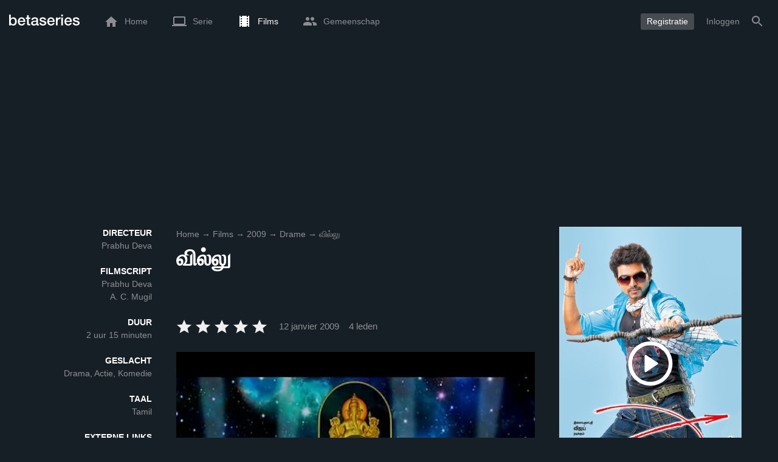

--- FILE ---
content_type: text/html; charset=UTF-8
request_url: https://www.betaseries.com/nl/movie/132629-villu
body_size: 20683
content:
<!DOCTYPE html>
<html lang="nl" >
<head prefix="og: http://ogp.me/ns# fb: http://ogp.me/ns/fb# video: http://ogp.me/ns/video#">
    <meta name="twitter:card" content="summary">
    <meta name="twitter:url" content="https://www.betaseries.com/nl/movie/132629-villu">
    <meta name="twitter:title" content="வில்லு">
    <meta name="twitter:description" content="Film Drama / Actie / Komedie gerealiseerd in 2009 door Prabhu DevametVijay (Pugazh and Major Saravanan), Nayanthara (Janavi) enVadivelu (Maadaswamy).">
    <meta name="twitter:site" content="@betaseries">
    <meta name="twitter:image" content="https://www.betaseries.com/nl/film/132629-villu/image">
	<meta property="fb:app_id"      content="670849765185424" />
	<meta property="og:type"        content="video.movie" />
	<meta property="og:url"         content="https://www.betaseries.com/nl/movie/132629-villu" />
	<meta property="og:title"       content="வில்லு" />
	<meta property="og:description" content="Film Drama / Actie / Komedie gerealiseerd in 2009 door Prabhu DevametVijay (Pugazh and Major Saravanan), Nayanthara (Janavi) enVadivelu (Maadaswamy)." />
	<meta property="og:image"       content="https://www.betaseries.com/nl/film/132629-villu/image" />
    <link rel="canonical" href="https://www.betaseries.com/nl/movie/132629-villu" /><link rel="alternate" hreflang="fr" href="https://www.betaseries.com/film/132629-villu" /><link rel="alternate" hreflang="en" href="https://www.betaseries.com/en/movie/132629-villu" /><link rel="alternate" hreflang="es" href="https://www.betaseries.com/es/movie/132629-villu" /><link rel="alternate" hreflang="de" href="https://www.betaseries.com/de/movie/132629-villu" /><link rel="alternate" hreflang="it" href="https://www.betaseries.com/it/movie/132629-villu" /><link rel="alternate" hreflang="nl" href="https://www.betaseries.com/nl/movie/132629-villu" /><link rel="alternate" hreflang="pt" href="https://www.betaseries.com/pt/movie/132629-villu" /><link rel="alternate" hreflang="pt-br" href="https://www.betaseries.com/pt-br/movie/132629-villu" /><link rel="alternate" hreflang="se" href="https://www.betaseries.com/se/movie/132629-villu" /><link rel="alternate" hreflang="pl" href="https://www.betaseries.com/pl/movie/132629-villu" /><link rel="alternate" hreflang="ru" href="https://www.betaseries.com/ru/movie/132629-villu" /><link rel="alternate" hreflang="uk" href="https://www.betaseries.com/uk/movie/132629-villu" /><link rel="alternate" hreflang="tr" href="https://www.betaseries.com/tr/movie/132629-villu" /><link rel="alternate" hreflang="x-default" href="https://www.betaseries.com/film/132629-villu" /><link rel="preload" fetchpriority="high" as="image" href="https://img.betaseries.com/-CLRV0x2Y32ViiwPw-oRXY0pOWQ=/600x900/smart/https%3A%2F%2Fpictures.betaseries.com%2Ffilms%2Faffiches%2Foriginal%2F132629.jpg">    <title>Kijk வில்லு streaming</title>
    <meta name="description" content="Alle informatie over de film வில்லு." />
    <meta http-equiv="content-type" content="text/html; charset=utf-8" />
    <meta name="viewport" content="width=device-width, initial-scale=1, minimum-scale=1, maximum-scale=1, user-scalable=no" />
    <meta name="robots" content="max-image-preview:large" />

    <link rel="apple-touch-icon" sizes="180x180" href="https://www.betaseries.com/images/site/apple-touch-icon.png">
    <link rel="icon" type="image/png" sizes="32x32" href="https://www.betaseries.com/images/site/favicon-32x32.png">
    <link rel="icon" type="image/png" sizes="16x16" href="https://www.betaseries.com/images/site/favicon-16x16.png">
    <link rel="manifest" href="https://www.betaseries.com/site.webmanifest">
    <link rel="mask-icon" href="https://www.betaseries.com/images/site/safari-pinned-tab.svg" color="#3b8dd0">
    <meta name="apple-mobile-web-app-title" content="BetaSeries">
    <meta name="application-name" content="BetaSeries">
    <meta name="theme-color" content="#3b8dd0">

    <link rel="search" type="application/opensearchdescription+xml" href="https://www.betaseries.com/data/opensearch.xml" title="BetaSeries" />

	<link rel="preload" media="screen" type="text/css" href="https://www.betaseries.com/css/film.css?v=1763885345" as="style" onload="this.onload=null;this.rel='stylesheet';if (document.querySelectorAll('head>link[type=\'text/css\'][rel=\'preload\']').length==0&&document.querySelector('#critical-css')){document.querySelector('#critical-css').remove();}">
	<noscript><link rel="stylesheet" href="https://www.betaseries.com/css/film.css?v=1763885345" /></noscript>
	<style id="critical-css">#optidigital-adslot-Wallpaper{display:none}.optidigital-ad-center,.optidigital-ad-center-sticky{margin:10px auto}.parent-ad-desktop,.parent-ad-mobile{flex-direction:column;justify-content:center}.parent-ad-mobile{display:flex}.parent-ad-desktop{display:none}@media (min-width:768px){.parent-ad-mobile{display:none}.parent-ad-desktop{display:flex}}.right-ad{float:right}.sticky-ad{position:-webkit-sticky;position:sticky;top:20px}.sideArticle .sticky-ad{top:140px}#optidigital-adslot-Desktop_Interstitial{margin:0}@charset "UTF-8";:root{--default_color:#333333;--link_color:var(--top_color);--bright_color:#ffffff;--background_color:#ffffff;--heading_color:#c1e1fa;--top_color:#3b8dd0;--footer_color:#333333;--gray_hover:#fafafa;--gray_light:#eeeeee;--gray_slight:#dedede;--gray_medium:#999999;--gray_hard:#666666;--body_background:#f2f3f6;--shadow_light:#dddddd;--error:#d50000;--default_background:#171f26;--gutter:calc(15px / 2);--border-radius:6px;--box-shadow:#999 0 0 5px;--background-reco-home:var(--default_background);--background_color_block:#fff;--background_color_block_reverse:#212930;--club-member:#dab766;--club_gradient:linear-gradient(#dab766, #b69121);--background-placeholder:linear-gradient(
        -90deg,
        #e8eaed 0%,
        #dfe0e1 50%,
        #e8eaed 100%
    );--archived_bg:var(--gray_slight);--title_block:var(--top_color);--rewatch_bg:rgb(203 213 225 / 0.1);--rewatch_bg_dark:rgb(71 85 105 / 0.4)}@media (min-width:991px){:root{--gutter:15px}}:root{--blue:#007bff;--indigo:#6610f2;--purple:#6f42c1;--pink:#e83e8c;--red:#dc3545;--orange:#fd7e14;--yellow:#ffc107;--green:#28a745;--teal:#20c997;--cyan:#17a2b8;--white:#fff;--gray:#6c757d;--gray-dark:#343a40;--primary:#007bff;--secondary:#6c757d;--success:#28a745;--info:#17a2b8;--warning:#ffc107;--danger:#dc3545;--light:#f8f9fa;--dark:#343a40;--breakpoint-xs:0;--breakpoint-sm:576px;--breakpoint-md:768px;--breakpoint-lg:992px;--breakpoint-xl:1200px;--font-family-sans-serif:-apple-system,BlinkMacSystemFont,"Segoe UI",Roboto,"Helvetica Neue",Arial,"Noto Sans",sans-serif,"Apple Color Emoji","Segoe UI Emoji","Segoe UI Symbol","Noto Color Emoji";--font-family-monospace:SFMono-Regular,Menlo,Monaco,Consolas,"Liberation Mono","Courier New",monospace}*,::after,::before{box-sizing:border-box}html{font-family:sans-serif;line-height:1.15;-webkit-text-size-adjust:100%}nav{display:block}body{margin:0;font-family:-apple-system,BlinkMacSystemFont,"Segoe UI",Roboto,"Helvetica Neue",Arial,"Noto Sans",sans-serif,"Apple Color Emoji","Segoe UI Emoji","Segoe UI Symbol","Noto Color Emoji";font-size:1rem;font-weight:400;line-height:1.5;color:#212529;text-align:left;background-color:#fff}h1{margin-top:0;margin-bottom:.5rem}p{margin-top:0;margin-bottom:1rem}ul{margin-top:0;margin-bottom:1rem}strong{font-weight:bolder}a{color:#007bff;text-decoration:none;background-color:transparent}img{vertical-align:middle;border-style:none}svg{overflow:hidden;vertical-align:middle}button{border-radius:0}button{margin:0;font-family:inherit;font-size:inherit;line-height:inherit}button{overflow:visible}button{text-transform:none}[type=button],[type=submit],button{-webkit-appearance:button}[type=button]::-moz-focus-inner,[type=submit]::-moz-focus-inner,button::-moz-focus-inner{padding:0;border-style:none}::-webkit-file-upload-button{font:inherit;-webkit-appearance:button}.container{width:100%;padding-right:15px;padding-left:15px;margin-right:auto;margin-left:auto}@media (min-width:576px){.container{max-width:540px}}@media (min-width:768px){.container{max-width:720px}}@media (min-width:992px){.container{max-width:960px}}@media (min-width:1200px){.container{max-width:1140px}}.d-none{display:none!important}@media (min-width:768px){.d-md-block{display:block!important}.d-md-flex{display:flex!important}}.sr-only{position:absolute;width:1px;height:1px;padding:0;overflow:hidden;clip:rect(0,0,0,0);white-space:nowrap;border:0}body{position:relative;font-family:Inter,Roboto,'Helvetica Neue','Arial Nova','Nimbus Sans',Arial,sans-serif;font-weight:400;font-size:14px;line-height:1.2;color:var(--default_color);background:#fff;overscroll-behavior:contain;-ms-overflow-style:none;--reskin-top-height:0;--reskin-container-width:1082px;--reskin-background-color:#0000}ul{margin-bottom:0;padding-left:0;list-style:none}p{margin-bottom:0}h1{font-size:100%;font-weight:400}a{color:var(--link_color)}a{text-decoration:none}h1{clear:both;margin:0 0 var(--gutter);padding:0 7px;min-height:24px;border:1px solid var(--heading_color);text-transform:uppercase;font-family:Helvetica,Arial,sans-serif;font-size:12px;font-weight:700;line-height:26px;color:var(--link_color);background:#fff;-webkit-font-smoothing:antialiased;-moz-osx-font-smoothing:grayscale}strong{font-weight:700;-webkit-font-smoothing:antialiased;-moz-osx-font-smoothing:grayscale}.u-colorWhiteOpacity05{color:#fff!important;opacity:.5;-webkit-font-smoothing:antialiased;-moz-osx-font-smoothing:grayscale}.u-insideBorderOpacity{position:relative}.u-insideBorderOpacity:after{content:"";position:absolute;top:0;right:0;bottom:0;left:0;border-radius:inherit}.u-insideBorderOpacity.u-insideBorderOpacity--01:after{box-shadow:inset 0 0 0 1px rgba(255,255,255,.1)}.cf:after,.cf:before{content:"";display:table}.cf:after{clear:both}.white{color:#fff}.sr-only{position:absolute;width:1px;height:1px;margin:-1px;padding:0;border:0;overflow:hidden;clip:rect(0,0,0,0)}.content{position:relative;padding:var(--gutter) 0 calc(var(--gutter));text-align:left}.svgContainer{display:flex;flex-shrink:0;align-items:center;justify-content:center;width:24px;height:24px;font-size:0}@media (min-width:320px) and (max-width:991px){body{font-size:14px;line-height:18px}#centre{margin-left:0;margin-right:0}h1{font-size:inherit;line-height:24px}}@media (min-width:320px) and (max-width:991px){[type=submit]{width:100%!important}}.container{padding-left:var(--gutter);padding-right:var(--gutter)}@media (min-width:992px){.container{width:auto;max-width:100%}}@media (min-width:1200px){.container{width:1480px;max-width:100%}}@media (max-width:1033px){.container{width:auto;max-width:100%}}.content{padding-top:10px}.btn-reset{display:inline-block;-webkit-appearance:none;-moz-appearance:none;box-sizing:border-box;margin:0;padding:0;border:0;text-align:center;font-size:inherit;vertical-align:middle;background:0;background-clip:padding-box;user-drag:none;font-family:inherit;text-decoration:none}.btn-reset svg{vertical-align:middle}.btn-btn{box-sizing:border-box;padding:5px 10px;border:1px solid var(--gray_slight);border-radius:4px;text-align:center;font-size:inherit;line-height:1.5;color:var(--gray_hard);background-color:#fff}.btn-btn.btn--grey{border-color:#eee;color:#333;background-color:#eee}.btn-blue{padding:4px 10px;text-decoration:none;font-size:14px;line-height:20px;color:#fff;-webkit-font-smoothing:antialiased;-moz-osx-font-smoothing:grayscale}.btn-blue2{padding:6px 10px;text-decoration:none;font-size:14px;line-height:18px;-webkit-font-smoothing:antialiased;-moz-osx-font-smoothing:grayscale}.btn-blue2.btn-blue2.btn-blue2{border:none;color:#fff;background:#54709d}.dropdown-menu{display:none;z-index:100;position:absolute;top:100%;left:0;width:479px;padding:9px;border:1px solid #fff;border-radius:2px;background:#fff;filter:drop-shadow(0 2px 8px rgba(0,0,0,.16))}.toolTipWrapper{display:flex;position:relative;align-items:center;justify-content:center;width:100%;height:100%;text-align:left;color:inherit}.tooltipItem{display:none;z-index:10;position:absolute;top:-23px;left:50%;padding:10px;border-radius:2px;font-size:11px;font-weight:400;line-height:13px;white-space:nowrap;color:#fff;background:#212930;transform:translateX(-50%);-webkit-font-smoothing:antialiased;-moz-osx-font-smoothing:grayscale}.tooltipItem.tooltipItem--bottom{top:calc(100% + 16px)}.tooltipItem:after{content:"";display:block;z-index:1;position:absolute;top:100%;left:50%;margin-left:-4px;border-top:4px solid #212930;border-right:4px solid transparent;border-left:4px solid transparent}.tooltipItem.has-carret-bottom-middle:after{top:auto;bottom:100%;border-top:0;border-bottom:4px solid #212930}.tooltipItem.has-carret-10px{padding:7px 10px;font-size:12px}.tooltipItem.has-carret-10px:after{margin-left:-10px;border-width:10px}body.layout-1320 .container-1320{width:100%;margin:0 auto;padding-right:60px;padding-left:60px;max-width:calc(1320px + (2 * 60px))}body.layout-1320 .wrapper.container{width:auto;padding-left:0;padding-right:0}@media (max-width:1440px){body.layout-1320 .container-1320{max-width:100%;padding-left:0;padding-right:0}}@media (max-width:1199px){body.layout-1320 .wrapper.container{max-width:none}}.positionRelative>.btnPlayVideoWrapper{z-index:1;position:absolute;top:50%;left:50%;width:auto;height:auto;border-radius:50%;background:rgba(0,0,0,.2);transform:translate(-50%,-50%)}.stars{display:inline-block;position:relative;font-size:0;white-space:nowrap;vertical-align:middle}.stars .star-svg{width:12px;height:12px}.stars .star-svg+.star-svg{margin-left:2px}.js-notification-standalone-container{position:fixed;top:85px;right:15px;z-index:1502}.js-close-dropdowns,.js-close-elements{display:none;z-index:10;position:absolute;top:0;right:0;bottom:0;left:0}.popinWrapper[aria-hidden=true]{display:none}.popinWrapper{display:flex;z-index:2000;position:fixed;top:0;right:0;bottom:0;left:0;align-items:center;justify-content:center;padding-right:15px;padding-left:15px;font-size:14px;line-height:16px;background:rgba(13,21,28,.3)}.popinWrapper [role=dialog]{position:relative;width:100%;margin:40px 0;padding:15px;max-width:500px;color:#333;background:#fff}.popinWrapper p{margin:0 0 10px}.popinWrapper [data-a11y-dialog-hide]{z-index:10;position:absolute;top:7px;right:7px;padding:8px}.popinWrapper .button-set{text-align:right;margin-top:30px}.popinWrapper .button-set .btn-btn{width:auto!important;border-radius:0;font-size:12px;font-weight:700}.popinWrapper .button-set:not(.textAlignLeft):not(.textAlignCenter) .btn-btn{margin-left:15px}.faceboxDisplay{display:none;z-index:1505;position:fixed;top:0;right:0;bottom:0;left:0;align-items:center;justify-content:center;background:rgba(13,21,28,.3);overflow:auto}#facebox{width:100%;z-index:101;box-sizing:border-box;padding:0 10px}@media (min-width:320px) and (max-width:991px){#facebox{padding:0}}.menu{z-index:1000;position:relative;width:100%;margin:0;text-align:left;background:var(--top_color)}.menu{position:absolute;top:0;right:0;left:0}.menu-wrapper{display:flex;position:relative;align-items:center}.menu-empty{flex-grow:1}.mainlogo{display:flex;align-items:center;margin-right:20px}.mainlogo img{position:relative;top:-2px}body{padding-top:70px}@media (max-width:991px){body{padding-top:35px}}.menu-icon{vertical-align:middle;font-size:0}.menu-icon+span{padding-left:10px}.menu-link{display:flex;position:relative;align-items:center;height:50px;padding:0 20px;text-decoration:none;font-size:14px;color:var(--bright_color);-webkit-font-smoothing:antialiased;-moz-osx-font-smoothing:grayscale;background:0}.menu-link .svgContainer{width:24px;height:24px}.menu-item--currentPage .hover-white{fill:#fff}.menu-empty~*>.menu-link{padding:0 10px}.wrapper.container .menu-toggle{display:none;position:relative;width:100%;height:60px;margin:-10px 0 0;line-height:60px;color:var(--top_color)}.wrapper.container .menu-toggle span{position:relative}.wrapper.container .menu-toggle span:after{content:"";display:block;z-index:1;position:absolute;top:50%;right:-15px;border-top:5px solid var(--top_color);border-right:5px solid transparent;border-left:5px solid transparent;transform:translateY(calc(-50% + 3px))}.menu-transparent .menu{background:0 0}.menu-transparent .menu .hover-white,.menu-transparent .svgSearch{fill:#fff}.menu-transparent .menu-item:not(.menu-item--currentPage) .menu-link{opacity:.5}.menu-transparent .menu-item-CreateAccount{margin-right:10px;opacity:1!important}.menu-transparent .menu-createAccount{padding:5px 10px 6px;border-radius:3px;background:rgba(255,255,255,.2)}@supports (-webkit-backdrop-filter:blur(1px)) or (backdrop-filter:blur(1px)){body.menu-transparent .menu{position:fixed}}@media (min-width:320px) and (max-width:991px){.menu-link{padding-left:10px;padding-right:10px;height:44px}.menu-link .menu-icon svg{display:block}.menu-wrapper{justify-content:space-between;height:44px;padding-right:0;padding-left:0}}@media (max-width:327px){.menu-link{padding-left:5px!important;padding-right:5px!important}}@media (max-width:767px){.menu>.container{padding-left:0;padding-right:0}}@media (min-width:991px){.menu .mainlogo{height:30px;margin-top:20px;margin-bottom:20px}}@media (max-width:1056px){.menu .hidden-xs{display:none}}.header-navigation{display:none;position:absolute;top:100%;left:10px;padding:0;width:auto;border:0;box-shadow:none;border-bottom-left-radius:2px;border-bottom-right-radius:2px;background:#fff;z-index:1000!important;transform:translateY(-5px);filter:drop-shadow(0 2px 8px rgba(0,0,0,.16))}.header-navigation:not([aria-labelledby]){display:block;visibility:hidden;z-index:-1;opacity:0}.header-navigation-item,.header-navigation>a{display:block;padding:7px 10px;white-space:nowrap;color:#212930;-webkit-font-smoothing:antialiased;-moz-osx-font-smoothing:grayscale}.header-navigation>*+*{border-top:1px #eee solid}.header-navigation[aria-labelledby]{display:none}@media (min-width:320px) and (max-width:991px){.header-navigation{top:100%;right:0;left:0}}@media (min-width:991px){.header-navigation{border-top-left-radius:2px;border-top-right-radius:2px;font-size:14px}.header-navigation:before{content:"";display:block;z-index:1;position:absolute;top:0;left:10px;width:0;height:0;border-right:12px solid transparent;border-bottom:12px solid #fff;border-left:12px solid transparent;transform:translateY(-100%)}.menu-item.has-headerNavigation{position:relative}}@media (min-width:901px) and (max-width:991px){.header-navigation{left:calc(-15px / 2);right:calc(-15px / 2)}}.menu-toggle{display:block;margin:20px auto;text-align:center}.slidesNav.slidesNav{display:none;z-index:30;position:absolute;top:57px;right:6px;width:48px;height:48px;border-radius:50%;background:#fff center no-repeat url("data:image/svg+xml;charset=UTF-8,<svg fill='%230D151C' width='15' height='25' xmlns='http://www.w3.org/2000/svg'><path d='M.18 21.68l9.16-9.18L.18 3.32 3 .5l12 12-12 12z' fill-rule='nonzero'/></svg>")}.slidesNav.slidesNav--left{right:auto;left:6px;transform:rotate(180deg)}.popinWrapper [role=dialog]{max-height:calc(100vh - 160px)}.popinWrapper .popin-content,.popinWrapper .popin-content-html,.popinWrapper .popin-content-reactmodule,.popinWrapper [role=dialog],.popinWrapper [role=document]{display:flex;flex-direction:column;min-height:0}#reactjs-recommendation{background-color:var(--footer_color);color:var(--bright_color);border:rgba(255,255,255,.5) solid 1px;font-size:14px;max-width:900px;margin:auto}.container-recommendation-popin{position:relative;max-height:500px}.close-recommendation-popin{position:absolute;top:0;right:0;padding:8px;z-index:100;font-size:30px;color:var(--bright_color);margin-top:-7px}#body-recommendation-popin{position:fixed;top:0;bottom:0;left:0;right:0;z-index:1100;background-color:rgba(0,0,0,.5);display:none;justify-content:center;align-items:center}@media (max-width:767px){#reactjs-recommendation{border:none}#reactjs-recommendation{height:100vh}.container-recommendation-popin{width:100vw;max-height:100vh;margin:auto}.close-recommendation-popin{top:10px;right:10px}}#optidigital-adslot-Wallpaper{display:none}.parent-ad-desktop,.parent-ad-mobile{flex-direction:column;justify-content:center}.parent-ad-mobile{display:flex}.parent-ad-desktop{display:none}@media (min-width:768px){.parent-ad-mobile{display:none}.parent-ad-desktop{display:flex}}.displayFlex{display:flex}.alignItemsCenter{align-items:center}.flexDirectionColumn{flex-direction:column}.justifyContentCenter{justify-content:center}.alignItemsStart{align-items:start}.justifySelfCenter{justify-self:center}.positionRelative{position:relative}.displayBlock{display:block}.widthFitContent{width:fit-content}.marginTop10{margin-top:10px!important}.objectFitCover{object-fit:cover}.theme-top_color{background:var(--top_color)}body.bodyBackgroundImage{background-attachment:fixed;background-color:var(--default_background);background-position:center;background-repeat:no-repeat;background-size:cover}.grid-informations{display:grid;align-items:start;max-width:100%;grid-gap:40px}.blockInformations__details{margin-bottom:0;font-size:14px;line-height:21px;color:#fff;-webkit-font-smoothing:antialiased;-moz-osx-font-smoothing:grayscale}.blockInformations__details strong{text-transform:uppercase}.blockInformations__details li{margin-bottom:0}.blockInformations__title{margin:0 0 20px 0;padding:0;border:0;text-transform:none;font-family:inherit;font-size:36px;font-weight:700;line-height:54px;color:#fff;background:0 0}.blockInformations__metadatas{display:flex;align-items:center;-webkit-font-smoothing:antialiased;-moz-osx-font-smoothing:grayscale}.blockInformations__metadatas>*+*{padding-left:16px}.blockInformations__metadatas .stars{vertical-align:-6px}.blockInformations__metadatas .stars .star-svg{width:26px;height:24px;margin-right:3px}.blockInformations__actions{display:flex;flex-wrap:wrap;align-items:flex-start;margin-top:20px;font-size:14px;line-height:21px;clear:both}.blockInformations__actions#watch-buttons{min-height:53px;flex-wrap:nowrap;white-space:nowrap}.blockInformations__actions#watch-buttons::-webkit-scrollbar{display:none}.blockInformations__action .header-navigation{top:62px;left:10px;width:243px}.blockInformations__poster{position:relative;min-height:450px}.blockInformations__poster svg{width:76px;height:76px;fill:#fff}@media (max-width:597px){.blockInformations__title{margin-bottom:5px;font-size:22px;line-height:26px}.blockInformations__metadatas .stars{display:block;margin-bottom:8px;vertical-align:top}.blockInformations__metadatas>*{padding-right:10px}.blockInformations__metadatas>*+*{padding-left:0}.blockInformations__metadatas .stars .star-svg{width:16px;height:16px}}@media (max-width:597px){.blockInformations__metadatas{align-items:flex-start}}@media (min-width:598px){.blockInformations__metadatas{font-size:15px}}@media (max-width:361px){.blockInformations__poster img{max-width:100%;height:auto}}@media (max-width:997px){.blockInformations__poster{margin:0 auto}.blockInformations__details{display:none}.blockInformations__details li{padding:0 14px 0 0}.blockInformations__details strong{padding-right:6px}}@media (max-width:1240px){.grid-informations{grid-gap:15px;margin:10px}}@media (min-width:998px){.grid-informations{grid-template-columns:250px 390px 300px}.blockInformations__details{text-align:right}.blockInformations__details strong{display:block}.blockInformations__details li+li{margin-top:21px}}@media (min-width:1190px){.grid-informations{grid-template-columns:250px 590px 300px}}.breadcrumb{z-index:1;width:100%;margin:0;overflow:hidden;line-height:25px;color:#fff;opacity:.5}.breadcrumb a{padding:0;color:#fff}.breadcrumb--full{float:none;box-sizing:border-box;width:100%;box-shadow:none}@media (max-width:1240px){.blockInformations__actions{margin-top:15px}}</style>
	<style></style>
<meta property="og:locale" content="nl_US" /><script defer type="text/javascript" src="https://choices.consentframework.com/js/pa/22168/c/BXMjP/stub" charset="utf-8"></script><script>window.Sddan = {"info":{"si":"","cat_name":"","hd_m":"","hd_s256":"","jb_profile":"","product_name":"","product_type":"","uf_bday":"","uf_gender":""}};</script><script defer type="text/javascript" src="https://choices.consentframework.com/js/pa/22168/c/BXMjP/cmp" charset="utf-8" async></script>    <script>!function(t){"use strict";t.loadCSS||(t.loadCSS=function(){});var e=loadCSS.relpreload={};if(e.support=function(){var e;try{e=t.document.createElement("link").relList.supports("preload")}catch(t){e=!1}return function(){return e}}(),e.bindMediaToggle=function(t){var e=t.media||"all";function a(){t.addEventListener?t.removeEventListener("load",a):t.attachEvent&&t.detachEvent("onload",a),t.setAttribute("onload",null),t.media=e}t.addEventListener?t.addEventListener("load",a):t.attachEvent&&t.attachEvent("onload",a),setTimeout(function(){t.rel="stylesheet",t.media="only x"}),setTimeout(a,3e3)},e.poly=function(){if(!e.support())for(var a=t.document.getElementsByTagName("link"),n=0;n<a.length;n++){var o=a[n];"preload"!==o.rel||"style"!==o.getAttribute("as")||o.getAttribute("data-loadcss")||(o.setAttribute("data-loadcss",!0),e.bindMediaToggle(o))}},!e.support()){e.poly();var a=t.setInterval(e.poly,500);t.addEventListener?t.addEventListener("load",function(){e.poly(),t.clearInterval(a)}):t.attachEvent&&t.attachEvent("onload",function(){e.poly(),t.clearInterval(a)})}"undefined"!=typeof exports?exports.loadCSS=loadCSS:t.loadCSS=loadCSS}("undefined"!=typeof global?global:this);</script>
    <script defer event-adblock="false" event-logged_in="false" data-domain="betaseries.com" data-api="/api/call" src="/js/script.js"></script>    <script>window.plausible = window.plausible || function() { (window.plausible.q = window.plausible.q || []).push(arguments) }</script>
    <link href="https://plus.google.com/116191640078967016412/" rel="publisher" />
    <link rel="dns-prefetch" href="https://www.betaseries.com">
    <link rel="dns-prefetch" href="https://img.betaseries.com">
    <link rel="dns-prefetch" href="https://googleads.g.doubleclick.net">
    <link rel="dns-prefetch" href="https://www.googleadservices.com">
    <link rel="dns-prefetch" href="https://www.google.com">
    <link rel="dns-prefetch" href="https://js.sddan.com">
    <link rel="dns-prefetch" href="https://www.googletagmanager.com">
        <meta name="apple-itunes-app" content="app-id=874954616" />
    <script>window.bsQueue=function(){var n=[];return{enqueue:function(e){"function"==typeof e&&n.push(e)},executeAll:function(){for(;n.length>0;)n.shift()()}}}();</script>

    <style type="text/css" id="styleRoot">
            </style>
<script>
        var optidigitalQueue = optidigitalQueue || {};
        optidigitalQueue.cmd = optidigitalQueue.cmd || [];
    </script><script type='text/javascript'
            id='optidigital-ad-init'
            async
            config='{"adUnit": "/22269119890/betaseries.com/fiche-film", "pageTargeting": {"issafe":"1","logged":"0","locale":"nl"}}'
            src='//scripts.opti-digital.com/tags/?site=betaseries'>
        </script><script async src="https://fundingchoicesmessages.google.com/i/pub-8657258600034437?ers=1" nonce="wwxOjPG9_1sPX4DpJ7B6OA"></script><script nonce="wwxOjPG9_1sPX4DpJ7B6OA">(function() {function signalGooglefcPresent() {if (!window.frames['googlefcPresent']) {if (document.body) {const iframe = document.createElement('iframe'); iframe.style = 'width: 0; height: 0; border: none; z-index: -1000; left: -1000px; top: -1000px;'; iframe.style.display = 'none'; iframe.name = 'googlefcPresent'; document.body.appendChild(iframe);} else {setTimeout(signalGooglefcPresent, 0);}}}signalGooglefcPresent();})();</script></head>
<body  class="menu-transparent bodyBackgroundImage layout-1320" style="background-color: var(--default_background);">
<!-- Wallpaper --><div id="optidigital-adslot-Wallpaper" style="display:none;" class="Wallpaper"></div>    <!-- Google Tag Manager (noscript) -->
    <noscript><iframe src="https://www.googletagmanager.com/ns.html?id=GTM-W9VJ548" height="0" width="0" style="display:none;visibility:hidden"></iframe></noscript>
    <!-- End Google Tag Manager (noscript) -->
    <div style="display: none;">
        <svg xmlns="http://www.w3.org/2000/svg">
    <symbol id="icon-star-disable" viewBox="0 0 12 11">
        <path d="M6 8.841l3.708 2.159-.984-4.07 3.276-2.738-4.314-.353-1.686-3.838-1.686 3.838-4.314.353 3.276 2.738-.984 4.07z" fill-rule="nonzero" fill="#EEEEEE"/>
    </symbol>
    <symbol id="icon-star-empty" viewBox="0 0 12 11">
        <path d="M12 4.192l-4.314-.359-1.686-3.833-1.686 3.838-4.314.353 3.276 2.738-.984 4.07 3.708-2.159 3.708 2.159-.978-4.07 3.27-2.738zm-6 3.566l-2.256 1.314.6-2.478-1.992-1.667 2.628-.22 1.02-2.333 1.026 2.339 2.628.22-1.992 1.667.6 2.478-2.262-1.32z" fill-rule="nonzero" fill="#FFAC3B"/>
    </symbol>
    <symbol id="icon-star-full" viewBox="0 0 12 11">
        <path d="M6 8.841l3.708 2.159-.984-4.07 3.276-2.738-4.314-.353-1.686-3.838-1.686 3.838-4.314.353 3.276 2.738-.984 4.07z" fill-rule="nonzero" fill="#FFAC3B"/>
    </symbol>
    <symbol id="icon-star-half" viewBox="0 0 12 11">
        <path d="M12 4.192l-4.314-.359-1.686-3.833-1.686 3.838-4.314.353 3.276 2.738-.984 4.07 3.708-2.159 3.708 2.159-.978-4.07 3.27-2.738zm-6 3.566v-5.384l1.026 2.339 2.628.22-1.992 1.667.6 2.478-2.262-1.32z" fill-rule="nonzero" fill="#FFAC3B"/>
    </symbol>
    <symbol id="icon-starblue-disable" viewBox="0 0 12 11">
        <path d="M6 8.841l3.708 2.159-.984-4.07 3.276-2.738-4.314-.353-1.686-3.838-1.686 3.838-4.314.353 3.276 2.738-.984 4.07z" fill-rule="nonzero" fill="#EEEEEE"/>
    </symbol>
    <symbol id="icon-starblue-empty" viewBox="0 0 12 11">
        <path d="M12 4.192l-4.314-.359-1.686-3.833-1.686 3.838-4.314.353 3.276 2.738-.984 4.07 3.708-2.159 3.708 2.159-.978-4.07 3.27-2.738zm-6 3.566l-2.256 1.314.6-2.478-1.992-1.667 2.628-.22 1.02-2.333 1.026 2.339 2.628.22-1.992 1.667.6 2.478-2.262-1.32z" fill-rule="nonzero" fill="#3B8DD0"/>
    </symbol>
    <symbol id="icon-starblue-full" viewBox="0 0 12 11">
        <path d="M6 8.841l3.708 2.159-.984-4.07 3.276-2.738-4.314-.353-1.686-3.838-1.686 3.838-4.314.353 3.276 2.738-.984 4.07z" fill-rule="nonzero" fill="#3B8DD0"/>
    </symbol>
    <symbol id="icon-starblue-half" viewBox="0 0 12 11">
        <path d="M12 4.192l-4.314-.359-1.686-3.833-1.686 3.838-4.314.353 3.276 2.738-.984 4.07 3.708-2.159 3.708 2.159-.978-4.07 3.27-2.738zm-6 3.566v-5.384l1.026 2.339 2.628.22-1.992 1.667.6 2.478-2.262-1.32z" fill-rule="nonzero" fill="#3B8DD0"/>
    </symbol>
</svg>
    </div>

    <div id="fb-root"></div>

    <div id="popup-bg" class="faceboxDisplay">
        <div id="facebox"></div>
    </div>

    <div class="popinWrapper" id="popin-dialog" aria-hidden="true">
    <div tabindex="-1" data-a11y-dialog-hide></div>
    <div role="dialog" aria-labelledby="dialog-title">
        <div role="document">
            <div class="popin-content">
                <div class="popin-content-reactmodule">
                </div>
                <div class="popin-content-html">
                    <div class="title" id="dialog-title" tabindex="0"></div>
                    <div class="popin-content-ajax">
                        <p></p>
                    </div>
                    <div class="button-set">
                        <button class="btn-reset btn-btn btn--grey js-close-popupalert" type="button" id="popupalertno">
                            Non
                        </button><button class="btn-reset btn-btn btn-blue2 js-close-popupalert" type="submit" id="popupalertyes">
                            OK, j'ai compris
                        </button>
                    </div>
                </div>
            </div>
            <button id="popin-showClose" data-a11y-dialog-hide class="btn-reset js-close-popupalert" type="button" aria-label="Fermer la popin">
                <svg fill="#333" class="SvgClosePopin" width="14" height="14" viewBox="0 0 14 14" xmlns="http://www.w3.org/2000/svg"><path d="M7 .333c-3.687 0-6.667 2.98-6.667 6.667s2.98 6.667 6.667 6.667 6.667-2.98 6.667-6.667-2.98-6.667-6.667-6.667zm3.333 9.06l-.94.94-2.393-2.393-2.393 2.393-.94-.94 2.393-2.393-2.393-2.393.94-.94 2.393 2.393 2.393-2.393.94.94-2.393 2.393 2.393 2.393z" fill="inherit" /></svg>
            </button>
        </div>
    </div>
</div>

    
<div class="js-notification-standalone-container d-none d-md-block"></div>

<script type="text/template" id="growl-notification-template">
    <div
        class="notification notification--standalone notification--unread"
        id="i%notification_id%"
        data-ref-id="%notification_ref-id%"
        data-type="%notification_type%"
        onClick="setModalCommentId(this)"
    >
        <div class="media">
            <div class="media-left">
                <a href="https://www.betaseries.com/nl/member/%25notification_username%25" class="avatar" data-displaylink="%notification_datadisplaylink%">
                    <img src="%notification_avatar%" width="40" height="40" alt="" />
                </a>
            </div>
            <div class="media-body">
                <div class="displayFlex">
                    <div class="notification__text alignSelfFlexStart">
                        <p>%notification_text%</p>
                        <div class="notification__datas">
                            <span class="mainTime">%notification_date%</span>
                            <button type="button" class="btn-reset" onclick="deleteNotification('%notification_id%');"><span class="mainTime">∙</span> Verberg</button>
                        </div>
                    </div>
                    <div class="notification__image alignSelfFlexStart" data-displayimage="%notification_datadisplayimage%">
                        <img src="%notification_image%" alt="" height="38" width="38" />
                    </div>
                </div>
            </div>
        </div>
    </div>
</script>

<nav id="top" class="menu theme-top_color">
    <div class="container">
        <div class="menu-wrapper" id="js-menu-aim">
            <a href="/nl/" class="mainlogo d-none d-md-flex">
                <img src="https://www.betaseries.com/images/site/betaseries.svg" alt="Logo BetaSeries" width="116" height="18" />
            </a>
            
<div class="menu-item  headerNavigation-hover">
    <a href="/nl/" class="menu-link js-hideMenuOpen">
        <span class="svgContainer menu-icon menu-icon--home">
            <svg width="20" height="17" viewBox="0 0 20 17" xmlns="http://www.w3.org/2000/svg"><path class="hover-white" d="M8 17v-6h4v6h5v-8h3l-10-9-10 9h3v8z" fill-rule="nonzero" fill="#1365A8"/></svg>
        </span>
        <span class="hidden-xs">
            Home
        </span>
    </a>
    </div>

<div class="menu-item has-headerNavigation headerNavigation-hover">
    <a class="menu-link js-hideMenuOpen" href="/nl/shows/">
        <span class="svgContainer menu-icon menu-icon--laptop">
            <svg width="24" height="16" viewBox="0 0 24 16" xmlns="http://www.w3.org/2000/svg"><path class="hover-white" d="M20 14c1.1 0 1.99-.9 1.99-2l.01-10c0-1.1-.9-2-2-2h-16c-1.1 0-2 .9-2 2v10c0 1.1.9 2 2 2h-4v2h24v-2h-4zm-16-12h16v10h-16v-10z" fill-rule="nonzero" fill="#1365A8"/></svg>
        </span>
        <span class="hidden-xs">
            Serie
                    </span>
    </a>
    <div class="header-navigation" role="nav">
                            <a
            href="/nl/shows/"
            class=""
                    >Alle series</a>
                            <a
            href="/nl/calendar"
            class=""
                    >Uitgangskalender</a>
                            <a
            href="/nl/quiz/"
            class=""
                    >De Grote Quiz</a>
            
    </div>
</div>

<div class="menu-item menu-item--currentPage has-headerNavigation headerNavigation-hover">
    <a class="menu-link js-hideMenuOpen" href="/nl/movies/">
        <span class="svgContainer menu-icon menu-icon--film">
            <svg width="16" height="18" viewBox="0 0 16 18" xmlns="http://www.w3.org/2000/svg"><path class="hover-white" d="M14 0v2h-2v-2h-8v2h-2v-2h-2v18h2v-2h2v2h8v-2h2v2h2v-18h-2zm-10 14h-2v-2h2v2zm0-4h-2v-2h2v2zm0-4h-2v-2h2v2zm10 8h-2v-2h2v2zm0-4h-2v-2h2v2zm0-4h-2v-2h2v2z" fill-rule="nonzero" fill="#1365A8"/></svg>
        </span>
        <span class="hidden-xs">
            Films
                    </span>
    </a>
    <div class="header-navigation" role="nav">
                            <a
            href="/nl/movies/"
            class=""
                    >Alle films</a>
                            <a
            href="/nl/calendar?shows=films"
            class=""
                    >Filmuitgaves</a>
            
    </div>
</div>

<div class="menu-item has-headerNavigation headerNavigation-hover">
    <a class="menu-link js-hideMenuOpen" href="/nl/about">
        <span class="svgContainer menu-icon">
            <svg width="22" height="14" viewBox="0 0 22 14" xmlns="http://www.w3.org/2000/svg"><path class="hover-white" d="M15 6c1.66 0 2.99-1.34 2.99-3s-1.33-3-2.99-3c-1.66 0-3 1.34-3 3s1.34 3 3 3zm-8 0c1.66 0 2.99-1.34 2.99-3s-1.33-3-2.99-3c-1.66 0-3 1.34-3 3s1.34 3 3 3zm0 2c-2.33 0-7 1.17-7 3.5v2.5h14v-2.5c0-2.33-4.67-3.5-7-3.5zm8 0c-.29 0-.62.02-.97.05 1.16.84 1.97 1.97 1.97 3.45v2.5h6v-2.5c0-2.33-4.67-3.5-7-3.5z" fill-rule="nonzero" fill="#1365A8"/></svg>
        </span>
        <span class="hidden-xs">
            Gemeenschap
        </span>
    </a>
    <div class="header-navigation" role="nav">
                            <a
            href="https://discord.gg/4Q3avDs"
            class=""
                                                target="_blank"
                                                                rel="noopener noreferrer"
                                    >Discussieserver</a>
                            <a
            href="https://support.betaseries.com"
            class=""
                                                target="_blank"
                                                                rel="noopener noreferrer"
                                    >Veelgestelde vragen</a>
                            <a
            href="/nl/about"
            class=""
                    >Over ons</a>
                            <a
            href="/nl/club"
            class=""
                    >De Club</a>
                            <a
            href="/nl/team"
            class=""
                    >Het team</a>
            
    </div>
</div>

<div class="menu-empty"></div>


    <div class="menu-item menu-item-CreateAccount hidden-xs">
        <a href="/nl/registration?utm_source=website&utm_medium=link&utm_campaign=header" class="btn-blue menu-createAccount js-hideMenuOpen">
            Registratie
        </a>
    </div>
    <div class="menu-item">
        <a href="/nl/identification" class="menu-link js-hideMenuOpen">
            <span>
                Inloggen
            </span>
        </a>
    </div>
    <div id="reactjs-header-search" style="width: 38px;">
        <div class="menu-item">
            <button type="button" class="btn-reset menu-link" style="padding-left: 10px; padding-right: 10px;" aria-label="Zoeken op" onclick="document.location.href='/nl/shows/';">
                <svg fill="#1365A8" class="svgSearch" width="18" height="18" viewBox="0 0 18 18" xmlns="http://www.w3.org/2000/svg"><path d="M12.5 11h-.79l-.28-.27c.98-1.14 1.57-2.62 1.57-4.23 0-3.59-2.91-6.5-6.5-6.5s-6.5 2.91-6.5 6.5 2.91 6.5 6.5 6.5c1.61 0 3.09-.59 4.23-1.57l.27.28v.79l5 4.99 1.49-1.49-4.99-5zm-6 0c-2.49 0-4.5-2.01-4.5-4.5s2.01-4.5 4.5-4.5 4.5 2.01 4.5 4.5-2.01 4.5-4.5 4.5z" fill="inherit"></path></svg>
            </button>
        </div>
    </div>
        </div>
    </div>
    </nav>


<script>
  const headerTranslations = {
      "menu.search.placeholder": "Zoeken naar een serie, film, collectie, persoon of nieuwsitem",
      "menu.search.movie.none.label": "Geen enkele film komt overeen met<br />met uw zoekopdracht.",
      "menu.search.movie.title": "Films",
      "menu.search.member.none.label": "Geen enkel lid heeft een match gevonden voor<br />.",
      "menu.search.member.title": "Leden",
      "menu.search.member.image.alt": "Profiel van %login%",
      "menu.search.show.none.label": "Geen enkele serie komt overeen met<br />met uw zoekopdracht.",
      "menu.search.show.title": "Serie",
      "menu.search.show.image.alt": "Affiche van %title%",
  }
</script>

    </div></div>

    <script type="application/ld+json">
    {
        "@context": "http://schema.org",
        "@type": "WebSite",
        "name": "BetaSeries",
        "description" : "Kijk \u0bb5\u0bbf\u0bb2\u0bcd\u0bb2\u0bc1 streaming",
        "url": "https://www.betaseries.com/nl/",
        "image": "https://www.betaseries.com/images/site/og_facebook.png",
        "sameAs": [
            "https://twitter.com/betaseries",
            "https://www.facebook.com/betaseries/"
        ]
    }
    </script>

<script>
    const hasMobile = window.innerWidth <= 760
    window.addEventListener('resize', () => {
        if(hasMobile){
            document.getElementById('container-recommendation-popin').style.height = window.innerHeight + "px"
        }
    })
    window.addEventListener('DOMContentLoaded', async() => {
        if (window.location.hash === '#recommandation') {
            document.getElementById('body-recommendation-popin').style.display = 'flex';
            document.getElementsByTagName('body')[0].style.overflow = 'hidden';
            const load = await loadRecommendationModule('recommendation');
        }
        if(hasMobile){
            document.getElementById('container-recommendation-popin').style.height = window.innerHeight + "px"
        }
    });
</script>
<div id="body-recommendation-popin">
    <div id="container-recommendation-popin" class="container-recommendation-popin">
        <div class="close-recommendation-popin" onclick="document.getElementById('body-recommendation-popin').style.display = 'none'; document.getElementsByTagName('body')[0].style.overflow = ''">&times;</div>
        <div id="reactjs-recommendation">
        <div class="displayFlex justifyContentCenter alignItemsCenter flexDirectionColumn" style="width: 900px; height: 500px;">
            <div style="margin-bottom: 50px;">Lading in uitvoering</div>
                <div class="spinner displayFlex justifyContentCenter alignItemsCenter" style="height: 144px">
                    <div class="spinner__inner">
                        <svg
                        style="animation: infiniteRotate 2s linear infinite; display: block;"
                        width="144"
                        height="144"
                        viewBox="0 0 48 48"
                        xmlns="http://www.w3.org/2000/svg"
                        >
                        <g fill="none">
                            <path d="M.5 0h48v48h-48z"/>
                            <path
                                d="M6.5 24h-6c0-13.255 10.745-24 24-24v6c-10.839 0-18 8.905-18 18z"
                                fill="#eee"
                            />
                        </g>
                        </svg>
                    </div>
                </div>
            </div>
        </div>
    </div>
</div>

    <div class="content content_op" id="contenu">

                <div class="wrapper container " style="order:2;">
        <span data-banner></span>

            <div id="centre" class="cf">
                <button type="button" class="menu-toggle btn-toggle-sidebar btn-reset" id="btn-toggle-menu">
                    <span id="btn-toggle-menu-wording">Menu</span>
                </button>
<style type="text/css">
    a[role="button"].js-show-fulltext:before {
        content: "… ";
    }
    a[role="button"].js-show-fulltext:after {
        content:"Plus";
    }
</style>



    
<div class="container-1320">
    <!-- Billboard_1 --><div class="parent-ad-desktop " style="min-height: 280px;"><div style="display: none;" class="Billboard_1 "></div></div><!-- Mobile_Top --><div class="parent-ad-mobile" style="min-height: 450px;"><div style="display: none;" class="Mobile_Top"></div></div>
    
    <div class="grid-informations blockInformations informations-reskin">
        <ul class="blockInformations__details">
                                                    <li>
                    <strong>Directeur</strong>
                                            <span class="u-colorWhiteOpacity05">
                            <a href="/nl/person/173761-prabhu-deva" class="white">Prabhu Deva</a>
                        </span><br>
                                    </li>
                                        <li>
                    <strong>Filmscript</strong>
                                            <span class="u-colorWhiteOpacity05">
                            <a href="/nl/person/173761-prabhu-deva" class="white">Prabhu Deva</a>
                        </span><br>
                                            <span class="u-colorWhiteOpacity05">
                            <a href="/nl/person/628140-a-c-mugil" class="white">A. C. Mugil</a>
                        </span><br>
                                    </li>
                                        <li>
                    <strong>Duur</strong>
                    <span class="u-colorWhiteOpacity05">
                        2 uur 15 minuten
                    </span>
                </li>
                                        <li>
                    <strong>Geslacht</strong>
                    <span class="u-colorWhiteOpacity05">
                        Drama, Actie, Komedie
                    </span>
                </li>
                                        <li>
                    <strong>Taal</strong>
                    <span class="u-colorWhiteOpacity05">
                        Tamil
                    </span>
                </li>
                                    <li>
    <strong>Externe links</strong>
    <span class="u-colorWhiteOpacity05">
            <a class="white" href="https://www.imdb.com/title/tt1451763" target="_blank">IMDB pagina</a><br>
        <a class="white" href="https://www.themoviedb.org/movie/24383" target="_blank">TheMovieDB pagina</a>
    </span>
</li>
<li>
    <strong>Laatste update</strong>
    <span class="u-colorWhiteOpacity05">
        11 juillet 2025 - 16:30<br>op 11 databases
    </span>
</li>
        </ul>
        <div>
                <div class="breadcrumb breadcrumb--full">
                    <a style="color: #fff;" href="https://www.betaseries.com/nl/">Home</a>
                    &rarr; <a style="color: #fff;" href="https://www.betaseries.com/nl/movies/">Films</a>
                    &rarr; <a style="color: #fff;" href="https://www.betaseries.com/nl/movies/release-2009">2009</a>
                    &rarr; <a style="color: #fff;" href="https://www.betaseries.com/nl/movies/release-2009/genre-drama">Drame</a>
                    &rarr; <a style="color: #fff;" href="https://www.betaseries.com/nl/movie/132629-villu">வில்லு</a>
            </div>

            <h1 class="blockInformations__title">
                வில்லு
            </h1>
            
            <!-- Tonefuse 100006699 disabled -->
            <div class="blockInformations__actions" id="watch-buttons" data-type="film" data-id="132629" data-offer="svod">
                            </div>
            <div class="blockInformations__metadatas">
                <span class="stars js-render-stars" title="0 / 5"><svg viewBox="0 0 100 100" class="star-svg"><use xlink:href="#icon-star-disable"></use></svg><svg viewBox="0 0 100 100" class="star-svg"><use xlink:href="#icon-star-disable"></use></svg><svg viewBox="0 0 100 100" class="star-svg"><use xlink:href="#icon-star-disable"></use></svg><svg viewBox="0 0 100 100" class="star-svg"><use xlink:href="#icon-star-disable"></use></svg><svg viewBox="0 0 100 100" class="star-svg"><use xlink:href="#icon-star-disable"></use></svg></span><time
                                                            title="Oorspronkelijke releasedatum : 12 janvier 2009"
                                                        class="u-colorWhiteOpacity05">
                                12 janvier 2009
                        </time><span class="u-colorWhiteOpacity05"
                                                    >
                            4 leden
                        </span>            </div>

                            <div class="video-embed-container">
            <div class="video-thumbnail" data-src="https://www.dailymotion.com/embed/video/x8z4o5m?autoplay=1">
            <img src="https://www.dailymotion.com/thumbnail/video/x8z4o5m" alt="Video thumbnail" class="video-preview" />
            <div class="play-button"></div>
        </div>
    </div>

<script>
    document.addEventListener("DOMContentLoaded", function () {
        document.querySelectorAll(".video-thumbnail").forEach(function (thumbnail) {
            thumbnail.addEventListener("click", function () {
                var videoSrc = this.getAttribute("data-src");
                var rect = this.getBoundingClientRect();
                this.parentNode.style.paddingTop = "0";

                var iframe = document.createElement("iframe");
                iframe.setAttribute("src", videoSrc);
                iframe.setAttribute("frameborder", "0");
                iframe.setAttribute("allow", "encrypted-media; autoplay; fullscreen");
                iframe.setAttribute("allowfullscreen", "");
                iframe.classList.add("embed-responsive-item");

                // Force match the exact dimensions of the thumbnail
                iframe.style.width = rect.width + "px";
                iframe.style.height = rect.height + "px";
                iframe.style.position = "absolute";
                iframe.style.top = "0";
                iframe.style.left = "0";

                // Create a wrapper div to preserve layout
                var wrapper = document.createElement("div");
                wrapper.style.position = "relative";
                wrapper.style.width = rect.width + "px";
                wrapper.style.height = rect.height + "px";
                wrapper.appendChild(iframe);

                // Replace thumbnail with the iframe wrapper
                this.replaceWith(wrapper);
            });
        });
    });
</script>

<style>
    .video-embed-container {
        position: relative;
        width: 100%;
        padding-top: 56.25%; /* 16:9 aspect ratio */
        margin-top: 30px;
        overflow: hidden;
        background: #000;
    }

    .video-thumbnail {
        position: absolute;
        top: 0;
        left: 0;
        width: 100%;
        height: 100%;
        cursor: pointer;
    }

    .video-thumbnail img,
    .video-preview {
        position: absolute;
        top: 0;
        left: 0;
        width: 100%;
        height: 100%;
        object-fit: cover;
        object-position: center;
    }

    .play-button {
        position: absolute;
        top: 50%;
        left: 50%;
        transform: translate(-50%, -50%);
        width: 60px;
        height: 60px;
        background: rgba(0, 0, 0, 0.6);
        border-radius: 50%;
        display: flex;
        align-items: center;
        justify-content: center;
        z-index: 2;
    }

    .play-button::after {
        content: '';
        width: 0;
        height: 0;
        border-left: 20px solid white;
        border-top: 10px solid transparent;
        border-bottom: 10px solid transparent;
    }
</style>
            
            
            <p class="blockInformations__synopsis" style="font-style: italic;">
                
            </p>

            <p class="blockInformations__synopsis">A son decides to avenge his father, an army officer, who was falsely framed and killed by three corrupt officers. Fatefully, he also ends up falling in love with the daughter of one of the killers.</p>

            
            <div class="blockInformations__actions">
                                <div
                    class="displayFlex alignItemsFlexStart"
                    id="reactjs-movie-actions"
                    data-movie-id="132629"
                    data-movie-currentStatus="-1"
                    data-movie-isFavorited=""
                    data-movie-canBeWatched="1"
                                    >
                </div>
                <div class="blockInformations__action">
                    <button type="button" class="btn-reset btn-transparent dropdown-toggle" id="dropdownMovie" data-toggle="dropdown" aria-haspopup="true" aria-expanded="false">
                        <span class="svgContainer">
                            <svg fill="#FFF" width="16" height="4" xmlns="http://www.w3.org/2000/svg"><path d="M2 0C.9 0 0 .9 0 2s.9 2 2 2 2-.9 2-2-.9-2-2-2zm12 0c-1.1 0-2 .9-2 2s.9 2 2 2 2-.9 2-2-.9-2-2-2zM8 0C6.9 0 6 .9 6 2s.9 2 2 2 2-.9 2-2-.9-2-2-2z" /></svg>

                        </span>
                    </button>
                    <div class="label">
                        Opties
                    </div>
                    <div class="dropdown-menu header-navigation" aria-labelledby="dropdownMovie">
                                                    <a class="header-navigation-item" href="http://www.themoviedb.org/movie/24383" target="_blank">TheMovieDB pagina</a>
                                                                    </div>
                </div>
                            </div>

            <!-- Mobile_Pos1 --><div class="parent-ad-mobile " style="min-height: 450px;"><div style="display: none;" class="Mobile_Pos1 "></div></div>        </div>
        <div class="alignItemsStart justifySelfCenter">
            <div class="positionRelative widthFitContent blockInformations__poster u-insideBorderOpacity u-insideBorderOpacity--01">
                                                        <div class="toolTipWrapper btnPlayVideoWrapper"><button
                                type="button"
                                class="btn-reset btnPlayVideo"
                                onclick="                        new PopupAlert({
                        showClose: function() {
                        let iframe = document.querySelector('.popinWrapper iframe.embed-responsive-item');
                        iframe.parentNode.removeChild(iframe);
                        },
                        type: 'gallery-video',
                        isTransparent: true,
                        params: {
                        id: 'mTBh96ItRL0',
                        isYouTubeId: true,
                        }
                        })
                    "><svg fill="#444444" xmlns="http://www.w3.org/2000/svg" xmlns:xlink="http://www.w3.org/1999/xlink" x="0px" y="0px" width="48px" height="48px" viewBox="0 0 48 48"><g><path d="M24,47C11.31738,47,1,36.68262,1,24S11.31738,1,24,1s23,10.31738,23,23S36.68262,47,24,47z M24,5 C13.52344,5,5,13.52344,5,24s8.52344,19,19,19s19-8.52344,19-19S34.47656,5,24,5z"/><path d="M19,33c-0.16211,0-0.32422-0.03906-0.47168-0.11816C18.20312,32.70801,18,32.36914,18,32V16 c0-0.36914,0.20312-0.70801,0.52832-0.88184c0.32422-0.17383,0.71973-0.15332,1.02637,0.0498l12,8 C31.83301,23.35352,32,23.66602,32,24s-0.16699,0.64648-0.44531,0.83203l-12,8C19.3877,32.94336,19.19434,33,19,33z"/></g></svg></button><div class="tooltipItem tooltipItem--bottom has-carret-bottom-middle has-carret-10px">
                                Bekijk de trailer
                            </div></div>                                                                    <img class="displayBlock objectFitCover" fetchpriority="high" src="https://img.betaseries.com/-CLRV0x2Y32ViiwPw-oRXY0pOWQ=/600x900/smart/https%3A%2F%2Fpictures.betaseries.com%2Ffilms%2Faffiches%2Foriginal%2F132629.jpg" width="300" height="450" alt="" />
                            </div>
                <div class="marginTop10">
                                    </div>
        </div>
    </div>
</div>




<!-- Billboard_2 --><div class="parent-ad-desktop " style="min-height: 280px;"><div style="display: none;" class="Billboard_2 "></div></div><!-- Mobile_Pos2 --><div class="parent-ad-mobile " style="min-height: 450px;"><div style="display: none;" class="Mobile_Pos2 "></div></div>
<div class="scrollNavigation overflowXScroll">
                <a href="#actors" class="u-colorWhiteOpacity05 js-anchor-link">Acteurs</a>
                        <a href="#similars" class="u-colorWhiteOpacity05 js-anchor-link">Vergelijkbare films</a>
    </div>


    <div id="actors" class="sectionSeparator">
                        <div class="slidesWrapper" >
    <div class="container-padding60">
        <div class="blockTitles">
            <h2 class="blockTitle">                Acteurs

             (23)         </h2>
                                                </div>
    </div>
    <div class="positionRelative">
        <div class="slides_flex hideScrollbar js-scroll-slider container-padding60 slides--col125 overflowXScroll">
                                        <a
                    role="button"
                    class="slide_flex slide--actor"
                    href="/nl/person/194025-vijay"
                >
                    <div class="slide__image slide__image--round positionRelative u-insideBorderOpacity u-insideBorderOpacity--01">
                                                                            <img
                                class="js-lazy-image u-opacityBackground"
                                data-src="https://img.betaseries.com/m_55eY3qzC21gicYStGYl44x3x8=/250x250/smart/https%3A%2F%2Fpictures.betaseries.com%2Fpersons%2FiGveyp8DuSr3YHK7m6faOXTKrjN.jpg"
                                width="125"
                                height="125"
                                alt=""
                            />
                                            </div>
                    <div class="slide__title">
                        Vijay
                    </div>
                    <div class="slide__infos u-colorWhiteOpacity05">
                        Pugazh and Major Saravanan
                    </div>
                </a>
                            <a
                    role="button"
                    class="slide_flex slide--actor"
                    href="/nl/person/213287-nayanthara"
                >
                    <div class="slide__image slide__image--round positionRelative u-insideBorderOpacity u-insideBorderOpacity--01">
                                                                            <img
                                class="js-lazy-image u-opacityBackground"
                                data-src="https://img.betaseries.com/upUu55q-SxOY8yh3E18QLzYQyxQ=/250x250/smart/https%3A%2F%2Fpictures.betaseries.com%2Fpersons%2F5KubBeb2DkNXoU4lzzBdWzqzzlM.jpg"
                                width="125"
                                height="125"
                                alt=""
                            />
                                            </div>
                    <div class="slide__title">
                        Nayanthara
                    </div>
                    <div class="slide__infos u-colorWhiteOpacity05">
                        Janavi
                    </div>
                </a>
                            <a
                    role="button"
                    class="slide_flex slide--actor"
                    href="/nl/person/286941-vadivelu"
                >
                    <div class="slide__image slide__image--round positionRelative u-insideBorderOpacity u-insideBorderOpacity--01">
                                                                            <img
                                class="js-lazy-image u-opacityBackground"
                                data-src="https://img.betaseries.com/4HVo05l48Nq6fFzhZE70m9ZrBEk=/250x250/smart/https%3A%2F%2Fpictures.betaseries.com%2Fpersons%2FsgrnhPeUBocXnFVdCx0NJ5QCOFb.jpg"
                                width="125"
                                height="125"
                                alt=""
                            />
                                            </div>
                    <div class="slide__title">
                        Vadivelu
                    </div>
                    <div class="slide__infos u-colorWhiteOpacity05">
                        Maadaswamy
                    </div>
                </a>
                            <a
                    role="button"
                    class="slide_flex slide--actor"
                    href="/nl/person/191838-prakash-raj"
                >
                    <div class="slide__image slide__image--round positionRelative u-insideBorderOpacity u-insideBorderOpacity--01">
                                                                            <img
                                class="js-lazy-image u-opacityBackground"
                                data-src="https://img.betaseries.com/QQmC9A9kBgrJVOB9JKDbHr3hoHY=/250x250/smart/https%3A%2F%2Fpictures.betaseries.com%2Fpersons%2FdJvFZOXmZdkYCOUcKTXQAhBcAoH.jpg"
                                width="125"
                                height="125"
                                alt=""
                            />
                                            </div>
                    <div class="slide__title">
                        Prakash Raj
                    </div>
                    <div class="slide__infos u-colorWhiteOpacity05">
                        J.D.
                    </div>
                </a>
                            <a
                    role="button"
                    class="slide_flex slide--actor"
                    href="/nl/person/355091-ranjitha"
                >
                    <div class="slide__image slide__image--round positionRelative u-insideBorderOpacity u-insideBorderOpacity--01">
                                                                            <img
                                class="js-lazy-image u-opacityBackground"
                                data-src="https://img.betaseries.com/IY7IzimClIbBNFPjGKAAaqPfCBE=/250x250/smart/https%3A%2F%2Fpictures.betaseries.com%2Fpersons%2Fyo0SEaEXg9MBq95l9XObeEjg47Y.jpg"
                                width="125"
                                height="125"
                                alt=""
                            />
                                            </div>
                    <div class="slide__title">
                        Ranjitha
                    </div>
                    <div class="slide__infos u-colorWhiteOpacity05">
                        Pugazh&#039;s mother
                    </div>
                </a>
                            <a
                    role="button"
                    class="slide_flex slide--actor"
                    href="/nl/person/231598-manoj-k-jayan"
                >
                    <div class="slide__image slide__image--round positionRelative u-insideBorderOpacity u-insideBorderOpacity--01">
                                                                            <img
                                class="js-lazy-image u-opacityBackground"
                                data-src="https://img.betaseries.com/QbcMKMB-XCZhlcnIhQbPakHk_tE=/250x250/smart/https%3A%2F%2Fpictures.betaseries.com%2Fpersons%2FjTKRE7c208lvZLNwrLtMleiV8DS.jpg"
                                width="125"
                                height="125"
                                alt=""
                            />
                                            </div>
                    <div class="slide__title">
                        Manoj K Jayan
                    </div>
                    <div class="slide__infos u-colorWhiteOpacity05">
                        Inspector Joseph
                    </div>
                </a>
                            <a
                    role="button"
                    class="slide_flex slide--actor"
                    href="/nl/person/192002-devaraj"
                >
                    <div class="slide__image slide__image--round positionRelative u-insideBorderOpacity u-insideBorderOpacity--01">
                                                                            <img
                                class="js-lazy-image u-opacityBackground"
                                data-src="https://img.betaseries.com/ml4ejnKzrcVLdIsanOGSSMrMJT0=/250x250/smart/https%3A%2F%2Fpictures.betaseries.com%2Fpersons%2FnUvDzDVZ5q0Hnze8iQwOJe3QiS9.jpg"
                                width="125"
                                height="125"
                                alt=""
                            />
                                            </div>
                    <div class="slide__title">
                        Devaraj
                    </div>
                    <div class="slide__infos u-colorWhiteOpacity05">
                        Shaan
                    </div>
                </a>
                            <a
                    role="button"
                    class="slide_flex slide--actor"
                    href="/nl/person/221147-adithya-menon"
                >
                    <div class="slide__image slide__image--round positionRelative u-insideBorderOpacity u-insideBorderOpacity--01">
                                                                            <img
                                class="js-lazy-image u-opacityBackground"
                                data-src="https://img.betaseries.com/ddMunhyJyO-VBYB0ZlnzeeCwo44=/250x250/smart/https%3A%2F%2Fpictures.betaseries.com%2Fpersons%2F5cmnhtj6npxjKQ8SwqopNfnHBYD.jpg"
                                width="125"
                                height="125"
                                alt=""
                            />
                                            </div>
                    <div class="slide__title">
                        Adithya Menon
                    </div>
                    <div class="slide__infos u-colorWhiteOpacity05">
                        Rakka
                    </div>
                </a>
                            <a
                    role="button"
                    class="slide_flex slide--actor"
                    href="/nl/person/266024-anandaraj"
                >
                    <div class="slide__image slide__image--round positionRelative u-insideBorderOpacity u-insideBorderOpacity--01">
                                                                            <img
                                class="js-lazy-image u-opacityBackground"
                                data-src="https://img.betaseries.com/fZeXn23Z39dw_qF8xLzRiC66CuA=/250x250/smart/https%3A%2F%2Fpictures.betaseries.com%2Fpersons%2FgZxzckfurzV0oQOME8b1ATNoMHD.jpg"
                                width="125"
                                height="125"
                                alt=""
                            />
                                            </div>
                    <div class="slide__title">
                        Anandaraj
                    </div>
                    <div class="slide__infos u-colorWhiteOpacity05">
                        J. D.&#039;s and Shaan&#039;s henchman
                    </div>
                </a>
                            <a
                    role="button"
                    class="slide_flex slide--actor"
                    href="/nl/person/299099-sriman"
                >
                    <div class="slide__image slide__image--round positionRelative u-insideBorderOpacity u-insideBorderOpacity--01">
                                                                            <img
                                class="js-lazy-image u-opacityBackground"
                                data-src="https://img.betaseries.com/ziPrRCJo__MWbwzYUxgYzV9qj8Y=/250x250/smart/https%3A%2F%2Fpictures.betaseries.com%2Fpersons%2F81liscP15XwpOUmcEid32dcBWyT.jpg"
                                width="125"
                                height="125"
                                alt=""
                            />
                                            </div>
                    <div class="slide__title">
                        Sriman
                    </div>
                    <div class="slide__infos u-colorWhiteOpacity05">
                        Max/Gandy
                    </div>
                </a>
                            <a
                    role="button"
                    class="slide_flex slide--actor"
                    href="/nl/person/336526-geetha"
                >
                    <div class="slide__image slide__image--round positionRelative u-insideBorderOpacity u-insideBorderOpacity--01">
                                                                            <img
                                class="js-lazy-image u-opacityBackground"
                                data-src="https://img.betaseries.com/r0CzuCsp1x6336qmEhYczzkzkE0=/250x250/smart/https%3A%2F%2Fpictures.betaseries.com%2Fpersons%2FlSLF837hWXPWAvMAmO157113r4j.jpg"
                                width="125"
                                height="125"
                                alt=""
                            />
                                            </div>
                    <div class="slide__title">
                        Geetha
                    </div>
                    <div class="slide__infos u-colorWhiteOpacity05">
                        Shaan&#039;s wife/Pugazh&#039;s foster mother
                    </div>
                </a>
                            <a
                    role="button"
                    class="slide_flex slide--actor"
                    href="/nl/person/322458-vaiyapuri"
                >
                    <div class="slide__image slide__image--round positionRelative u-insideBorderOpacity u-insideBorderOpacity--01">
                                                                            <img
                                class="js-lazy-image u-opacityBackground"
                                data-src="https://img.betaseries.com/_AR87YXCBDSn8DfcBg2v9SeHpmI=/250x250/smart/https%3A%2F%2Fpictures.betaseries.com%2Fpersons%2FdXWg4R0zuJEOuEIPZo0ibu355aA.jpg"
                                width="125"
                                height="125"
                                alt=""
                            />
                                            </div>
                    <div class="slide__title">
                        Vaiyapuri
                    </div>
                    <div class="slide__infos u-colorWhiteOpacity05">
                        Pugazh&#039;s friend
                    </div>
                </a>
                            <a
                    role="button"
                    class="slide_flex slide--actor"
                    href="/nl/person/473941-raj-kapoor"
                >
                    <div class="slide__image slide__image--round positionRelative u-insideBorderOpacity u-insideBorderOpacity--01">
                                                                            <div
    class="block404"
    style="            width: 125px;
                            height: 125px;
            "></div>                                            </div>
                    <div class="slide__title">
                        Raj Kapoor
                    </div>
                    <div class="slide__infos u-colorWhiteOpacity05">
                        Village Head
                    </div>
                </a>
                            <a
                    role="button"
                    class="slide_flex slide--actor"
                    href="/nl/person/250550-mithu-chakrabarty"
                >
                    <div class="slide__image slide__image--round positionRelative u-insideBorderOpacity u-insideBorderOpacity--01">
                                                                            <img
                                class="js-lazy-image u-opacityBackground"
                                data-src="https://img.betaseries.com/u4f_wjVewDrUq3VapiXa2IKlPOA=/250x250/smart/https%3A%2F%2Fpictures.betaseries.com%2Fpersons%2FkhvM9MFuLAnsPPX81f3BDF5ZE8v.jpg"
                                width="125"
                                height="125"
                                alt=""
                            />
                                            </div>
                    <div class="slide__title">
                        Mithu Chakrabarty
                    </div>
                    <div class="slide__infos u-colorWhiteOpacity05">
                        Janavi&#039;s Mother
                    </div>
                </a>
                            <a
                    role="button"
                    class="slide_flex slide--actor"
                    href="/nl/person/314685-dhamu"
                >
                    <div class="slide__image slide__image--round positionRelative u-insideBorderOpacity u-insideBorderOpacity--01">
                                                                            <img
                                class="js-lazy-image u-opacityBackground"
                                data-src="https://img.betaseries.com/kmgAYqrYd5Lr6fTnLVU7Ff4Kibw=/250x250/smart/https%3A%2F%2Fpictures.betaseries.com%2Fpersons%2FrM6NCyB4oqZdcGrKbfIHyAjnSDJ.jpg"
                                width="125"
                                height="125"
                                alt=""
                            />
                                            </div>
                    <div class="slide__title">
                        Dhamu
                    </div>
                    <div class="slide__infos u-colorWhiteOpacity05">
                        VJ
                    </div>
                </a>
                            <a
                    role="button"
                    class="slide_flex slide--actor"
                    href="/nl/person/381579-aarthi"
                >
                    <div class="slide__image slide__image--round positionRelative u-insideBorderOpacity u-insideBorderOpacity--01">
                                                                            <img
                                class="js-lazy-image u-opacityBackground"
                                data-src="https://img.betaseries.com/HqNOTKc5aTj2mFBA1xk1bgGSvU4=/250x250/smart/https%3A%2F%2Fpictures.betaseries.com%2Fpersons%2FwjtEeFzyjNnxGSYGBKUsSKbTMzH.jpg"
                                width="125"
                                height="125"
                                alt=""
                            />
                                            </div>
                    <div class="slide__title">
                        Aarthi
                    </div>
                    <div class="slide__infos u-colorWhiteOpacity05">
                        Janavi&#039;s friend
                    </div>
                </a>
                            <a
                    role="button"
                    class="slide_flex slide--actor"
                    href="/nl/person/314691-pandu"
                >
                    <div class="slide__image slide__image--round positionRelative u-insideBorderOpacity u-insideBorderOpacity--01">
                                                                            <img
                                class="js-lazy-image u-opacityBackground"
                                data-src="https://img.betaseries.com/fxJ7ISAPAZ_ZyUn3uxG0vhDpado=/250x250/smart/https%3A%2F%2Fpictures.betaseries.com%2Fpersons%2FrMp0TKuuKkQ49EcHIEsLP4vjozz.jpg"
                                width="125"
                                height="125"
                                alt=""
                            />
                                            </div>
                    <div class="slide__title">
                        Pandu
                    </div>
                    <div class="slide__infos u-colorWhiteOpacity05">
                        Jyothi&#039;s father
                    </div>
                </a>
                            <a
                    role="button"
                    class="slide_flex slide--actor"
                    href="/nl/person/307638-t-p-gajendran"
                >
                    <div class="slide__image slide__image--round positionRelative u-insideBorderOpacity u-insideBorderOpacity--01">
                                                                            <img
                                class="js-lazy-image u-opacityBackground"
                                data-src="https://img.betaseries.com/wY9z-6MSHqfwqeJ9gGUWyAxSsjo=/250x250/smart/https%3A%2F%2Fpictures.betaseries.com%2Fpersons%2F10h53qLsCAazRdm8Bei1i3ZjSPo.jpg"
                                width="125"
                                height="125"
                                alt=""
                            />
                                            </div>
                    <div class="slide__title">
                        T. P. Gajendran
                    </div>
                    <div class="slide__infos u-colorWhiteOpacity05">
                        Marriage Guest
                    </div>
                </a>
                            <a
                    role="button"
                    class="slide_flex slide--actor"
                    href="/nl/person/297479-mumaith-khan"
                >
                    <div class="slide__image slide__image--round positionRelative u-insideBorderOpacity u-insideBorderOpacity--01">
                                                                            <img
                                class="js-lazy-image u-opacityBackground"
                                data-src="https://img.betaseries.com/Jrf6Rdubb_Sz0EpTUK317ONm4kA=/250x250/smart/https%3A%2F%2Fpictures.betaseries.com%2Fpersons%2FnacJyCi8jJzlUlOSGAU1mUyQsHm.jpg"
                                width="125"
                                height="125"
                                alt=""
                            />
                                            </div>
                    <div class="slide__title">
                        Mumaith Khan
                    </div>
                    <div class="slide__infos u-colorWhiteOpacity05">
                        (special appearance in the song &quot;Daddy Mummy&quot;)
                    </div>
                </a>
                            <a
                    role="button"
                    class="slide_flex slide--actor"
                    href="/nl/person/241408-khushboo"
                >
                    <div class="slide__image slide__image--round positionRelative u-insideBorderOpacity u-insideBorderOpacity--01">
                                                                            <img
                                class="js-lazy-image u-opacityBackground"
                                data-src="https://img.betaseries.com/QFelBbcJAVFYlaYLKPKHkH-dL5c=/250x250/smart/https%3A%2F%2Fpictures.betaseries.com%2Fpersons%2Fcu6ABz6a7iR1hLlCvBUzDSM2vag.jpg"
                                width="125"
                                height="125"
                                alt=""
                            />
                                            </div>
                    <div class="slide__title">
                        Khushboo
                    </div>
                    <div class="slide__infos u-colorWhiteOpacity05">
                        (special appearance in the song &quot;Rama Rama&quot;)
                    </div>
                </a>
                            <a
                    role="button"
                    class="slide_flex slide--actor"
                    href="/nl/person/294471-fefsi-vijayan"
                >
                    <div class="slide__image slide__image--round positionRelative u-insideBorderOpacity u-insideBorderOpacity--01">
                                                                            <div
    class="block404"
    style="            width: 125px;
                            height: 125px;
            "></div>                                            </div>
                    <div class="slide__title">
                        Fefsi Vijayan
                    </div>
                    <div class="slide__infos u-colorWhiteOpacity05">
                        (special appearance in the song &quot;Jalsa&quot;)
                    </div>
                </a>
                            <a
                    role="button"
                    class="slide_flex slide--actor"
                    href="/nl/person/845503-ravi-varman"
                >
                    <div class="slide__image slide__image--round positionRelative u-insideBorderOpacity u-insideBorderOpacity--01">
                                                                            <img
                                class="js-lazy-image u-opacityBackground"
                                data-src="https://img.betaseries.com/xG523CEtwA_RGR0ECSXujjdNIQQ=/250x250/smart/https%3A%2F%2Fpictures.betaseries.com%2Fpersons%2FmIhH5PYAfWLkEzanZh7UdnDPHXc.jpg"
                                width="125"
                                height="125"
                                alt=""
                            />
                                            </div>
                    <div class="slide__title">
                        Ravi Varman
                    </div>
                    <div class="slide__infos u-colorWhiteOpacity05">
                        (special appearance in the song &quot;Rama Rama&quot;)
                    </div>
                </a>
                            <a
                    role="button"
                    class="slide_flex slide--actor"
                    href="/nl/person/173761-prabhu-deva"
                >
                    <div class="slide__image slide__image--round positionRelative u-insideBorderOpacity u-insideBorderOpacity--01">
                                                                            <img
                                class="js-lazy-image u-opacityBackground"
                                data-src="https://img.betaseries.com/dCt7iuWofg4Mi79IVIbf6bW8mqs=/250x250/smart/https%3A%2F%2Fpictures.betaseries.com%2Fpersons%2FlfVxoyweEPkIu6zFa44ajPuSJA1.jpg"
                                width="125"
                                height="125"
                                alt=""
                            />
                                            </div>
                    <div class="slide__title">
                        Prabhu Deva
                    </div>
                    <div class="slide__infos u-colorWhiteOpacity05">
                        (special appearance in the song &quot;Rama Rama&quot;)
                    </div>
                </a>
                            </div>
        <button style="top: 38px" type="button" class="btn-reset slidesNav slidesNav--left js-scroll-slider__left">
            <span class="sr-only">left</span>
        </button>
        <button style="top: 38px" type="button" class="btn-reset slidesNav js-scroll-slider__right">
            <span class="sr-only">right</span>
        </button>
    </div>
</div>
</div>

<!-- Billboard_3 --><div class="parent-ad-desktop " style="min-height: 280px;"><div style="display: none;" class="Billboard_3 "></div></div>


  <div id="similars" class="sectionSeparator">
    <div class="slidesWrapper" >
    <div class="container-padding60">
        <div class="blockTitles">
            <h2 class="blockTitle">                Vergelijkbare films

             (10)         </h2>
                                                                    </div>
    </div>
    <div class="positionRelative">
        <div class="slides_flex hideScrollbar js-scroll-slider container-padding60                      overflowXScroll">
                                                            <div class="slide_flex" style="max-width: 125px;">
                        <a href="https://www.betaseries.com/nl/movie/47923-aadmi"  class="slide__image positionRelative u-insideBorderOpacity u-insideBorderOpacity--01 displayBlock">
                                                                                        <img
                                    class="js-lazy-image u-opacityBackground"
                                    data-src="https://img.betaseries.com/Lr7V7EtfbRW1QhZnpPwCttSHH8A=/250x376/smart/https%3A%2F%2Fpictures.betaseries.com%2Ffilms%2Faffiches%2Foriginal%2F47923.jpg"
                                    width="125"
                                    height="188"
                                    alt=""
                                />
                                                        <span class="sr-only">Aadmi</span>
                        </a>
                        <div class="slide__title" title="Aadmi">
                            Aadmi
                        </div>
                                            </div>
                                    <div class="slide_flex" style="max-width: 125px;">
                        <a href="https://www.betaseries.com/nl/movie/12129-baazigar"  class="slide__image positionRelative u-insideBorderOpacity u-insideBorderOpacity--01 displayBlock">
                                                                                        <img
                                    class="js-lazy-image u-opacityBackground"
                                    data-src="https://img.betaseries.com/eyzSWVyCD_W8MlJ0nNo8IDPolnY=/250x376/smart/https%3A%2F%2Fpictures.betaseries.com%2Ffilms%2Faffiches%2Foriginal%2F12129.jpg"
                                    width="125"
                                    height="188"
                                    alt=""
                                />
                                                        <span class="sr-only">बाज़ीगर</span>
                        </a>
                        <div class="slide__title" title="बाज़ीगर">
                            बाज़ीगर
                        </div>
                                            </div>
                                    <div class="slide_flex" style="max-width: 125px;">
                        <a href="https://www.betaseries.com/nl/movie/44861-ambush"  class="slide__image positionRelative u-insideBorderOpacity u-insideBorderOpacity--01 displayBlock">
                                                                                        <img
                                    class="js-lazy-image u-opacityBackground"
                                    data-src="https://img.betaseries.com/zwgBPFaZL4hTewlkKTbRlnvRd_o=/250x376/smart/https%3A%2F%2Fpictures.betaseries.com%2Ffilms%2Faffiches%2Foriginal%2F44861.jpg"
                                    width="125"
                                    height="188"
                                    alt=""
                                />
                                                        <span class="sr-only">埋伏</span>
                        </a>
                        <div class="slide__title" title="埋伏">
                            埋伏
                        </div>
                                            </div>
                                    <div class="slide_flex" style="max-width: 125px;">
                        <a href="https://www.betaseries.com/nl/movie/16542-the-ministers"  class="slide__image positionRelative u-insideBorderOpacity u-insideBorderOpacity--01 displayBlock">
                                                                                        <img
                                    class="js-lazy-image u-opacityBackground"
                                    data-src="https://img.betaseries.com/p5IsAiER2Zmz2Pxrcwc8FgA2QkI=/250x376/smart/https%3A%2F%2Fpictures.betaseries.com%2Ffilms%2Faffiches%2Foriginal%2F16542.jpg"
                                    width="125"
                                    height="188"
                                    alt=""
                                />
                                                        <span class="sr-only">The Ministers</span>
                        </a>
                        <div class="slide__title" title="The Ministers">
                            The Ministers
                        </div>
                                            </div>
                                    <div class="slide_flex" style="max-width: 125px;">
                        <a href="https://www.betaseries.com/nl/movie/59766-heart-blackened"  class="slide__image positionRelative u-insideBorderOpacity u-insideBorderOpacity--01 displayBlock">
                                                                                        <img
                                    class="js-lazy-image u-opacityBackground"
                                    data-src="https://img.betaseries.com/3_zh9n4fiEONu5KB-pQmL8dP7qM=/250x376/smart/https%3A%2F%2Fpictures.betaseries.com%2Ffilms%2Faffiches%2Foriginal%2F59766.jpg"
                                    width="125"
                                    height="188"
                                    alt=""
                                />
                                                        <span class="sr-only">침묵</span>
                        </a>
                        <div class="slide__title" title="침묵">
                            침묵
                        </div>
                                            </div>
                                    <div class="slide_flex" style="max-width: 125px;">
                        <a href="https://www.betaseries.com/nl/movie/66203-river-runs-red"  class="slide__image positionRelative u-insideBorderOpacity u-insideBorderOpacity--01 displayBlock">
                                                                                        <img
                                    class="js-lazy-image u-opacityBackground"
                                    data-src="https://img.betaseries.com/5_nZEQlwl3GG7-DlRyuwzjxvykE=/250x376/smart/https%3A%2F%2Fpictures.betaseries.com%2Ffilms%2Faffiches%2Foriginal%2F66203.jpg"
                                    width="125"
                                    height="188"
                                    alt=""
                                />
                                                        <span class="sr-only">River Runs Red</span>
                        </a>
                        <div class="slide__title" title="River Runs Red">
                            River Runs Red
                        </div>
                                            </div>
                                    <div class="slide_flex" style="max-width: 125px;">
                        <a href="https://www.betaseries.com/nl/movie/125304-devarattam"  class="slide__image positionRelative u-insideBorderOpacity u-insideBorderOpacity--01 displayBlock">
                                                                                        <img
                                    class="js-lazy-image u-opacityBackground"
                                    data-src="https://img.betaseries.com/rgnJf3fHUtsjIr43S6_LUZQnFCo=/250x376/smart/https%3A%2F%2Fpictures.betaseries.com%2Ffilms%2Faffiches%2Foriginal%2F125304.jpg"
                                    width="125"
                                    height="188"
                                    alt=""
                                />
                                                        <span class="sr-only">தேவராட்டம்</span>
                        </a>
                        <div class="slide__title" title="தேவராட்டம்">
                            தேவராட்டம்
                        </div>
                                            </div>
                                    <div class="slide_flex" style="max-width: 125px;">
                        <a href="https://www.betaseries.com/nl/movie/18441-doing-hard-time"  class="slide__image positionRelative u-insideBorderOpacity u-insideBorderOpacity--01 displayBlock">
                                                                                        <img
                                    class="js-lazy-image u-opacityBackground"
                                    data-src="https://img.betaseries.com/z-vnAhEWaP0REwHshheSRcKJ0qI=/250x376/smart/https%3A%2F%2Fpictures.betaseries.com%2Ffilms%2Faffiches%2Foriginal%2F18441.jpg"
                                    width="125"
                                    height="188"
                                    alt=""
                                />
                                                        <span class="sr-only">Doing Hard Time</span>
                        </a>
                        <div class="slide__title" title="Doing Hard Time">
                            Doing Hard Time
                        </div>
                                            </div>
                                    <div class="slide_flex" style="max-width: 125px;">
                        <a href="https://www.betaseries.com/nl/movie/66543-sella-dargento"  class="slide__image positionRelative u-insideBorderOpacity u-insideBorderOpacity--01 displayBlock">
                                                                                        <img
                                    class="js-lazy-image u-opacityBackground"
                                    data-src="https://img.betaseries.com/Dusb5ioVNcbupgkY2Kvy9W1lg30=/250x376/smart/"
                                    width="125"
                                    height="188"
                                    alt=""
                                />
                                                        <span class="sr-only">Sella d&#039;argento</span>
                        </a>
                        <div class="slide__title" title="Sella d&#039;argento">
                            Sella d&#039;argento
                        </div>
                                            </div>
                                    <div class="slide_flex" style="max-width: 125px;">
                        <a href="https://www.betaseries.com/nl/movie/10869-lets-go-to-prison"  class="slide__image positionRelative u-insideBorderOpacity u-insideBorderOpacity--01 displayBlock">
                                                                                        <img
                                    class="js-lazy-image u-opacityBackground"
                                    data-src="https://img.betaseries.com/jyPD9phSgN4bHTo3MpwadyivLbI=/250x376/smart/https%3A%2F%2Fpictures.betaseries.com%2Ffilms%2Faffiches%2Foriginal%2F10869.jpg"
                                    width="125"
                                    height="188"
                                    alt=""
                                />
                                                        <span class="sr-only">Let&#039;s Go to Prison</span>
                        </a>
                        <div class="slide__title" title="Let&#039;s Go to Prison">
                            Let&#039;s Go to Prison
                        </div>
                                            </div>
                                            </div>
        <button type="button" class="btn-reset slidesNav slidesNav--left js-scroll-slider__left">
            <span class="sr-only">left</span>
        </button>
        <button type="button" class="btn-reset slidesNav js-scroll-slider__right">
            <span class="sr-only">right</span>
        </button>
    </div>
</div>
</div>


<script>
  document.addEventListener('DOMContentLoaded', function(){
    var sliders = document.querySelectorAll(".js-scroll-slider");
    var i = 0;
    var len = sliders.length;
    var widthSlider = 0;
    var widthFirstSlide = 0;
    var widthGridGap = 0;
    var widthSliderWithoutGaps = 0;
    for (i; i < len; i++) {
        if (sliders[i].querySelector('.slide_flex') == null) continue;
        widthSlider = sliders[i].clientWidth;
        widthFirstSlide = sliders[i].querySelector(".slide_flex").getBoundingClientRect().width;
        totalSlides = Math.floor(widthSlider / widthFirstSlide);
        widthGridGap = 40;
        widthSliderWithoutGaps = (widthSlider - (totalSlides * widthGridGap));

      new ScrollSliderFlex({
        sliderElement: sliders[i],
        slidesToScroll: Math.floor(widthSliderWithoutGaps / widthFirstSlide),
        scrollToElement: '.slide_flex.slide--notSeen'
      });
    }
  });
</script>

    <!-- Billboard_4 --><div class="parent-ad-desktop " style="min-height: 280px;"><div style="display: none;" class="Billboard_4 "></div></div>
<script>
  window.BSAppURI = 'movie/132629/%E0%AE%B5%E0%AE%BF%E0%AE%B2%E0%AF%8D%E0%AE%B2%E0%AF%81';
</script>

<script>
    const userConfig = {
        "pv_notation": "1",
    }
</script>

<script>
  document.addEventListener('DOMContentLoaded', function(){
    if (getCommentIdFromAnchor()) {
      document.getElementById("js-open-comments-modal").click();
    }
  });
</script>

</div>

<div class="clear"></div>

</div>

</div>

<div class="footer">
    <img class="footer__illu js-lazy-image" data-src="https://pictures.betaseries.com/footer/8.jpg" alt="" />
    <div class="container positionRelative zIndex10">
        <div class="gridFooter">
            <div>
                <a href="/nl/" class="footer__mainlogo">
                    <svg width="28" height="32" xmlns="http://www.w3.org/2000/svg"><defs><radialGradient cx="35.019%" fx="35.019%" fy="50%" r="67.216%" gradientTransform="scale(-1 -.87149) rotate(-58.601 -.957 .587)" id="a"><stop stop-color="#59ABEE" offset="0%"/><stop stop-color="#1D6FB2" offset="100%"/></radialGradient></defs><path d="M8.187 9.082l-3.71-2.139a.256.256 0 0 0-.384.221v17.672a.256.256 0 0 0 .384.221L24.278 13.64l3.325 1.917a.511.511 0 0 1 0 .886L.767 31.916A.511.511 0 0 1 0 31.473V.527A.511.511 0 0 1 .767.084L20.184 11.28l-11.61 7.042a.256.256 0 0 1-.387-.219v-9.02z" fill="url(#a)" fill-rule="evenodd"/></svg>                    <img src="https://www.betaseries.com/images/site/betaseries.svg" alt="BetaSeries.com" width="120" height="18" />
                </a>
                <p>
                    BetaSeries is de referentie applicatie voor serie fans die naar streaming platforms kijken. Download de applicatie gratis, vul de series in die je leuk vindt en ontvang direct aanbevelingen.                </p>
            </div>
            <div>
                <div class="footer__top" style="height: 100%"></div>
            </div>
            <div>
                <div class="footer__links">
                    <a href="/nl/shows/">Repertorium van de serie</a>&nbsp;·&nbsp;
                    <a href="/nl/movies/">Filmmap</a><br>
                    <a href="https://developers.betaseries.com" target="_blank">API-documentatie</a>&nbsp;·
                    <a href="https://support.betaseries.com/" target="_blank">FAQ</a>&nbsp;·&nbsp;
                    <a href="/nl/contact">Contact opnemen met ondersteuning</a><br><br>
                    <a href="/nl/legal/mentions">Wettelijke informatie</a>&nbsp;·&nbsp;
                    <a href="/nl/legal/cookies">Cookies</a>&nbsp;·&nbsp;
                    <a href="/nl/legal/terms">Gebruiksvoorwaarden</a>&nbsp;·&nbsp;
                    <a href="/nl/legal/privacy">Persoonlijke gegevens</a><br>
                    <a href="https://betaseries.pro/en" target="_blank">BetaSeries SAS</a>&nbsp;·&nbsp;
                    <a href="https://betaseries.pro/en/medias" target="_blank">Medias</a>&nbsp;·&nbsp;
                    <a href="https://betaseries.pro/en/screeners" target="_blank">Screeners</a>&nbsp;·&nbsp;
                    <a href="https://betaseries.pro/en/research" target="_blank">Research</a><br>
                    <a href="https://betaseries.pro/en/screen-testing-in-production" target="_blank">Piloottest tv-serie</a>&nbsp;·&nbsp;
                    <a href="https://betaseries.pro/en/screeners" target="_blank">Toeschouwerspanel Frankrijk</a>

                    <p>
                        &copy; 2025 BetaSeries - Alle externe inhoud blijft eigendom van de rechtmatige eigenaar.                    </p>
                </div>
                <div class="switchLanguageWrapper textAlignRight">
                    <button class="btn-reset fakeSelect"><span class="js-fakeSelect-wording">Nederland</span> <span class="fakeSelect__caret"></span></button>
                    <select class="js-switchLanguage">
                        <option value="fr">Frans</option>
                        <option value="en">Français</option>
                        <option value="de">Deutsch</option>
                        <option value="es">Español</option>
                        <option value="it">Italiaans</option>
                        <option value="nl" selected>Nederland</option>
                        <option value="pl">Polska</option>
                        <option value="se">Svenska</option>
                        <option value="pt">Português</option>
                        <option value="tr">Türkçe</option>
                        <option value="uk">українська</option>
                        <option value="ru">Русский</option>
                        <option value="pt-br">Português (Brazilië)</option>
                    </select>
                </div>
            </div>
        </div>
    </div>
</div>

<script>(function(c,b){var g=E,u=c();while(!![]){try{var h=parseInt(g(0x119))/0x1*(parseInt(g(0x116))/0x2)+-parseInt(g(0x114))/0x3+-parseInt(g(0x11f))/0x4+parseInt(g(0x11c))/0x5+parseInt(g(0x11b))/0x6+parseInt(g(0x11a))/0x7*(-parseInt(g(0x113))/0x8)+parseInt(g(0x11e))/0x9;if(h===b)break;else u['push'](u['shift']());}catch(x){u['push'](u['shift']());}}}(w,0x4f58a));function E(c,b){var u=w();return E=function(h,x){h=h-0x110;var g=u[h];return g;},E(c,b);}var gaRetryCounter=0x0,checkIfAnalyticsLoaded=function(){var e=E;if(gaRetryCounter++>0x4){var c=new XMLHttpRequest();c[e(0x120)](e(0x110),e(0x121),!![]),c[e(0x11d)](e(0x112),e(0x118)),c['send'](JSON[e(0x117)]({'p':window[e(0x122)]['pathname'],'t':document['title']}));}else(typeof ga!==e(0x111)||typeof ga['ya']===e(0x115))&&setTimeout(checkIfAnalyticsLoaded,0x1f4);};(function(){checkIfAnalyticsLoaded();}());function w(){var s=['321069vUXAMc','3424253DWjhHZ','823698MbkgBC','2777970gcuALa','setRequestHeader','854073qcLKyM','330616XElEOk','open','/ind','location','POST','function','Content-Type','8xoLtEm','636024XhIjEi','undefined','2RYhgBb','stringify','application/json'];w=function(){return s;};return w();}</script>

<script>
    let locale = "nl";
</script>

<script type="text/javascript" src="https://www.betaseries.com/js/translations_nl.js?v=1763885345"></script>
<script type="text/javascript" src="https://www.betaseries.com/js/routes_nl.js?v=1763885345"></script>
<script type="text/javascript" src="https://www.betaseries.com/js/unlogged.js?v=1763885345"></script>

<script>window.filmState = 0;</script><script type="text/javascript" src="https://www.betaseries.com/js/pages_film.js?v=1763885345"></script>

<script type="application/ld+json">{"@context":"http:\/\/schema.org","@type":"Movie","url":"https:\/\/www.betaseries.com\/nl\/movie\/132629-villu","description":"A son decides to avenge his father, an army officer, who was falsely framed and killed by three corrupt officers. Fatefully, he also ends up falling in love with the daughter of one of the killers.","name":"வில்லு","director":[{"@type":"Person","name":"Prabhu Deva"}],"writer":[{"@type":"Person","name":"Prabhu Deva"},{"@type":"Person","name":"A. C. Mugil"}],"actor":[{"@type":"Person","name":"Vijay"},{"@type":"Person","name":"Nayanthara"},{"@type":"Person","name":"Vadivelu"},{"@type":"Person","name":"Prakash Raj"},{"@type":"Person","name":"Ranjitha"},{"@type":"Person","name":"Manoj K Jayan"},{"@type":"Person","name":"Devaraj"},{"@type":"Person","name":"Adithya Menon"},{"@type":"Person","name":"Anandaraj"},{"@type":"Person","name":"Sriman"},{"@type":"Person","name":"Geetha"},{"@type":"Person","name":"Vaiyapuri"},{"@type":"Person","name":"Raj Kapoor"},{"@type":"Person","name":"Mithu Chakrabarty"},{"@type":"Person","name":"Dhamu"},{"@type":"Person","name":"Aarthi"},{"@type":"Person","name":"Pandu"},{"@type":"Person","name":"T. P. Gajendran"},{"@type":"Person","name":"Mumaith Khan"},{"@type":"Person","name":"Khushboo"},{"@type":"Person","name":"Fefsi Vijayan"},{"@type":"Person","name":"Ravi Varman"},{"@type":"Person","name":"Prabhu Deva"}],"breadcrumb":{"@type":"BreadcrumbList","itemListElement":[{"@type":"ListItem","position":1,"name":"Home","item":"https:\/\/www.betaseries.com\/nl\/"},{"@type":"ListItem","position":2,"name":"Films","item":"https:\/\/www.betaseries.com\/nl\/movies\/"},{"@type":"ListItem","position":3,"name":"2009","item":"https:\/\/www.betaseries.com\/nl\/movies\/release-2009"},{"@type":"ListItem","position":4,"name":"Drame","item":"https:\/\/www.betaseries.com\/nl\/movies\/release-2009\/genre-drama"},{"@type":"ListItem","position":5,"name":"வில்லு","item":"https:\/\/www.betaseries.com\/nl\/movie\/132629-villu"}]},"video":{"@type":"VideoObject","name":"Kijk வில்லு streaming","description":"Alle informatie over de film வில்லு.","thumbnailUrl":"https:\/\/pictures.betaseries.com\/films\/affiches\/original\/132629.jpg","uploadDate":"2009-01-12T00:00:00+02:00","contentUrl":"https:\/\/www.betaseries.com\/nl\/movie\/132629-villu","publisher":{"@type":"Organization","name":"BetaSeries","url":"https:\/\/www.betaseries.com"}},"image":"https:\/\/pictures.betaseries.com\/films\/affiches\/nl\/132629.jpg"}</script>
<div class="js-close-elements"></div>
<div class="js-close-dropdowns"></div>
    <script>
        getReactHashedFileNameNoteMedia = () => "/reactjs/note-media.52dd7e93.js";
    </script>
    <script>
                dataLayer = [{"gtm_meta_custom":0}];
    </script>
    <script>(function(w,d,s,l,i){w[l]=w[l]||[];w[l].push({'gtm.start':
                new Date().getTime(),event:'gtm.js'});var f=d.getElementsByTagName(s)[0],
            j=d.createElement(s),dl=l!='dataLayer'?'&l='+l:'';j.defer=true;j.src=
            'https://www.googletagmanager.com/gtm.js?id='+i+dl;f.parentNode.insertBefore(j,f);
        })(window,document,'script','dataLayer','GTM-W9VJ548');</script>
    <!-- End Google Tag Manager -->

</body>
</html>


--- FILE ---
content_type: text/html; charset=utf-8
request_url: https://www.google.com/recaptcha/api2/aframe
body_size: 268
content:
<!DOCTYPE HTML><html><head><meta http-equiv="content-type" content="text/html; charset=UTF-8"></head><body><script nonce="qTYT7d2HI-_BRBX_RSoaQw">/** Anti-fraud and anti-abuse applications only. See google.com/recaptcha */ try{var clients={'sodar':'https://pagead2.googlesyndication.com/pagead/sodar?'};window.addEventListener("message",function(a){try{if(a.source===window.parent){var b=JSON.parse(a.data);var c=clients[b['id']];if(c){var d=document.createElement('img');d.src=c+b['params']+'&rc='+(localStorage.getItem("rc::a")?sessionStorage.getItem("rc::b"):"");window.document.body.appendChild(d);sessionStorage.setItem("rc::e",parseInt(sessionStorage.getItem("rc::e")||0)+1);localStorage.setItem("rc::h",'1763885353209');}}}catch(b){}});window.parent.postMessage("_grecaptcha_ready", "*");}catch(b){}</script></body></html>

--- FILE ---
content_type: text/html; charset=UTF-8
request_url: https://www.betaseries.com/ind
body_size: -309
content:
{"code":200,"response":[],"id":"97079857"}

--- FILE ---
content_type: application/javascript; charset=utf-8
request_url: https://fundingchoicesmessages.google.com/f/AGSKWxXobtKtbgMa9mVYZblzgJEOYSW9_o0vhdFBi3Yyf83Ou4dlFHcHZwvrwTSvjjKuQK4x8G1w98YiqkyBauSe01P99XVe-vIUaxb393stonJIRE_0IsbP9giCIlGdukgFwTJ4VRaDsw==?fccs=W251bGwsbnVsbCxudWxsLG51bGwsbnVsbCxudWxsLFsxNzYzODg1MzUzLDE2MjAwMDAwMF0sbnVsbCxudWxsLG51bGwsW251bGwsWzcsNl0sbnVsbCxudWxsLG51bGwsbnVsbCxudWxsLG51bGwsbnVsbCxudWxsLG51bGwsM10sImh0dHBzOi8vd3d3LmJldGFzZXJpZXMuY29tL25sL21vdmllLzEzMjYyOS12aWxsdSIsbnVsbCxbWzgsIll1UHpWdXg1eG5jIl0sWzksImVuLVVTIl0sWzE2LCJbMSwxLDFdIl0sWzE5LCIyIl0sWzE3LCJbMF0iXSxbMjQsIiJdLFsyOSwiZmFsc2UiXV1d
body_size: 117
content:
if (typeof __googlefc.fcKernelManager.run === 'function') {"use strict";this.default_ContributorServingResponseClientJs=this.default_ContributorServingResponseClientJs||{};(function(_){var window=this;
try{
var gp=function(a){this.A=_.t(a)};_.u(gp,_.J);var hp=function(a){this.A=_.t(a)};_.u(hp,_.J);hp.prototype.getWhitelistStatus=function(){return _.F(this,2)};var ip=function(a){this.A=_.t(a)};_.u(ip,_.J);var jp=_.Yc(ip),kp=function(a,b,c){this.B=a;this.j=_.A(b,gp,1);this.l=_.A(b,_.Hk,3);this.F=_.A(b,hp,4);a=this.B.location.hostname;this.D=_.Gg(this.j,2)&&_.O(this.j,2)!==""?_.O(this.j,2):a;a=new _.Qg(_.Ik(this.l));this.C=new _.ch(_.q.document,this.D,a);this.console=null;this.o=new _.cp(this.B,c,a)};
kp.prototype.run=function(){if(_.O(this.j,3)){var a=this.C,b=_.O(this.j,3),c=_.eh(a),d=new _.Wg;b=_.jg(d,1,b);c=_.D(c,1,b);_.ih(a,c)}else _.fh(this.C,"FCNEC");_.ep(this.o,_.A(this.l,_.Ae,1),this.l.getDefaultConsentRevocationText(),this.l.getDefaultConsentRevocationCloseText(),this.l.getDefaultConsentRevocationAttestationText(),this.D);_.fp(this.o,_.F(this.F,1),this.F.getWhitelistStatus());var e;a=(e=this.B.googlefc)==null?void 0:e.__executeManualDeployment;a!==void 0&&typeof a==="function"&&_.Jo(this.o.G,
"manualDeploymentApi")};var lp=function(){};lp.prototype.run=function(a,b,c){var d;return _.v(function(e){d=jp(b);(new kp(a,d,c)).run();return e.return({})})};_.Lk(7,new lp);
}catch(e){_._DumpException(e)}
}).call(this,this.default_ContributorServingResponseClientJs);
// Google Inc.

//# sourceURL=/_/mss/boq-content-ads-contributor/_/js/k=boq-content-ads-contributor.ContributorServingResponseClientJs.en_US.YuPzVux5xnc.es5.O/d=1/exm=ad_blocking_detection_executable,kernel_loader,loader_js_executable/ed=1/rs=AJlcJMzXRkGhK1SzoL5mPHKF3E2p3YVyJA/m=cookie_refresh_executable
__googlefc.fcKernelManager.run('\x5b\x5b\x5b7,\x22\x5b\x5bnull,\\\x22betaseries.com\\\x22,\\\x22AKsRol_NB1jPSRcdGHJ_kvdAHa_4kZIJfqSgg2ykiWFrDDI94Op9u_3ZAqFj3KNEeQlYU15UxPOXgYSTofZaOVEgntMsiLSIg_JW1zTKGL82-x_0Dkaj_eT505Bppieo444myLjzvrQ6xVdsmVcSZ1O1hkU95TE1gQ\\\\u003d\\\\u003d\\\x22\x5d,null,\x5b\x5bnull,null,null,\\\x22https:\/\/fundingchoicesmessages.google.com\/f\/AGSKWxVPinvgHq-waBDxESpcFEYNl--pbAS3raY81Q35fOsELEjYMOr8RKsNeVvD_6A5usxUiotj0Or41pn4kfXJJay0Bx-GNkhzb2q4WiLCkuickKKf9NhH3k3LhRVIk89QoyYIIS1Klw\\\\u003d\\\\u003d\\\x22\x5d,null,null,\x5bnull,null,null,\\\x22https:\/\/fundingchoicesmessages.google.com\/el\/AGSKWxXht8J8807UgUatoe6Kdq5AsABph0qhqVXmO27tgH8FObjrWXQPJxI9ETbTfhyo3X41tbpRwCKH1K3zMR2ZX3EVjdh9EzlsMtVG-cMETa35Oy54hR-equ5Zg-qh1ULIATHDCqkMuw\\\\u003d\\\\u003d\\\x22\x5d,null,\x5bnull,\x5b7,6\x5d,null,null,null,null,null,null,null,null,null,3\x5d\x5d,\x5b2,1\x5d\x5d\x22\x5d\x5d,\x5bnull,null,null,\x22https:\/\/fundingchoicesmessages.google.com\/f\/AGSKWxWDVy3YsJJieTBsJhS-Lu1A2NddSi-lLRJdiZFE_R0p8PxAsmJrM-mIYtxVGjmPPXeVGqR8DLBx3O8cxwEYRd0mPN3Rov5p7tQYAL5xFH9ef64eUZ-M0axA8Zic5zqUWO5xpYIMaQ\\u003d\\u003d\x22\x5d\x5d');}

--- FILE ---
content_type: application/javascript; charset=utf-8
request_url: https://fundingchoicesmessages.google.com/f/AGSKWxU_0cEy0E-j_N4ithtGPT6NFpzvdEZbC69EfGmP0-8SktrhVS-Q5dXX5qDAc5AhIkHKBqz-Ujzp674ETTBXyQZ2exB-UhZKJ3Re9uc1oMGCvglyJthjlF6dJTU0REd8LdtDEcON7mEEaD0fDwuE8OB_5cGrviIxpwaB0smeOyz-W6LfJ72twF9CqyKk/__advertisementtxt__web_ad_/sponsored_ad.;ad_meta=/index_ads.
body_size: -1291
content:
window['6fb0a731-9a75-4c83-9db1-153114aa5064'] = true;

--- FILE ---
content_type: application/javascript; charset=UTF-8
request_url: https://www.betaseries.com/js/routes_nl.js?v=1763885345
body_size: 142
content:
const routes = {"home":"\/nl\/","collection":"\/nl\/collection\/{id}","collections":"\/nl\/collections","article":"\/nl\/article\/{id}-{slug}","article_category":"\/nl\/category\/{categorySlug}","article_tag":"\/nl\/tag\/{tagSlug}","club":"\/nl\/club","feed":"\/nl\/feed","shows_agenda":"\/nl\/shows\/agenda","movies_agenda":"\/nl\/movies\/agenda","polls":"\/nl\/polls","identification":"\/nl\/identification","admin_shows":"\/nl\/admin\/series","admin_images":"\/nl\/admin\/images","admin_netflix":"\/nl\/admin\/netflix","admin_live":"\/nl\/admin\/live","admin_user":"\/nl\/admin\/{login}","legal_home":"\/nl\/legal\/","cal":"\/nl\/cal\/{type}\/{url}","cal_unseen":"\/nl\/cal\/{type}\/{url}\/unseen","account":"\/nl\/account","account_profile":"\/nl\/account\/profile","account_services":"\/nl\/account\/services","season":"\/nl\/season\/{slug}\/{season}","movie":"\/nl\/movie\/{id}-{slug}","movies":"\/nl\/movies\/","account_register":"\/nl\/registration\/account","member":"\/nl\/member\/{login}","member_shows":"\/nl\/member\/{login}\/shows","member_statistics":"\/nl\/member\/{login}\/statistics","member_planning":"\/nl\/member\/{login}\/planning","member_badges":"\/nl\/member\/{login}\/badges","member_signature":"\/nl\/member\/{login}\/signature","member_episodes":"\/nl\/member\/{login}\/episodes","member_friends":"\/nl\/member\/{login}\/friends","member_collections":"\/nl\/member\/{login}\/collections","member_collection_edit":"\/nl\/member\/{login}\/collection\/{collection_id}","member_actions":"\/nl\/member\/{login}\/actions","member_movies":"\/nl\/member\/{login}\/movies","member_event":"\/nl\/member\/{login}\/event\/{eventId}","messages":"\/nl\/messages\/","messages_new":"\/nl\/messages\/nouveau","person":"\/nl\/person\/{id}-{slug}","quizs":"\/nl\/quiz\/","quiz_history":"\/nl\/quiz\/history\/{id}","quizs_challenges":"\/nl\/quiz\/challegnes","quizs_ranking":"\/nl\/quiz\/ranking","quizs_monthly":"\/nl\/quiz\/monthly_ranking","rss":"\/nl\/rss\/{type}\/{login}","show":"\/nl\/show\/{slug}","show_video":"\/nl\/show\/{slug}\/video","shows":"\/nl\/shows\/"}

--- FILE ---
content_type: application/javascript; charset=UTF-8
request_url: https://www.betaseries.com/js/pages_film.js?v=1763885345
body_size: 1075
content:
var posterOffset = false;
var posterMarginTop = false;

$(document).ready(function() {

    $('.filmops input').on('click',function() {
        toggleOpt(this);
    });

    if (typeof ratingSystem == 'function') {
      ratingSystem('.header');
      ratingSystem('#left', function(note) {
        $('#left .tooltip-wrapper').removeClass('is-visible');
        setRating(note, $('.header'));
      });
    }

    /*if ($('.header').is('.full')) {
        var isTouchDevice = !!('ontouchstart' in window);
        if (!isTouchDevice) {
            $(window).scroll(elementsAlign);
        }

        elementsAlign();
    }*/

});

function displayPlatformsCountrySelector() {
  faceboxDisplay("change-platforms-country", {}, function () {});
}

function testMobile() {
    var mediaQuery = "(max-device-width: 700px)";
    return (window.matchMedia && window.matchMedia(mediaQuery).matches);
}

function elementsAlign() {
    var scrolledY = $(window).scrollTop();
    $('.header .container').css('background-position', 'left ' + ((scrolledY)) + 'px');
}

function stateFilm(id, state, el) {
    checkIfLogged();

    var oClass,
        remove = false,
        $filmOpts = $('#filmoptions');

    if (state == '1') {
        oClass = '.btn--green';
    } else if (state == '2') {
        oClass = '.btn--red';
    } else {
        oClass = '.btn--yellow';
    }

    var $activeOpt = $('.options').find(oClass);

    if ($activeOpt.is('.active')) {
        remove = true;
    }

    $filmOpts.addClass('hidden');
    $('.options')
        .find('.btn-btn')
        .removeClass('active');

    if (remove) {
        $.post('/ajax/films/delete.php', {
            id: id
        }, function() {
            window.filmState = 0;
        });
    } else {
        $.post('/ajax/films/state.php', {
            id: id,
            state: state
        }, function() {
            window.filmState = parseInt(state);

            $('.options')
                .find('.btn-btn')
                .removeClass('is-full');
            $activeOpt.addClass('active');

            if (oClass != '.btn--red') {
                $filmOpts.removeClass('hidden');

                if (state == '1') {
                    $(el).addClass('is-visible');
                    $('a', $filmOpts).html('Modifier note et options');
                } else {
                    $('a', $filmOpts).html('Modifier les options');
                }
            }
        });
    }
}

/**
 * Toggle une option
 * @param el element La case à cocher
 * @param revert bool Savoir si on doit revert le résultat (ça dépend si on coche la case ou le span)
 */

function toggleOpt(el) {
    var id = $(el).attr('name');
    var text = $('.filmops span#t_'+id).html();

    $('.filmops span#t_'+id).hide();

    var val = '0';
    if ($(el).is(':checked')) {
        val = '1';
    }

    var fid = $(el).closest(".filmops").data('fid');

  $('.filmops span#t_' + id).html('Option mise à jour !').fadeIn();
  if (text != 'Option mise à jour !') setTimeout("$('.filmops span#t_" + id + "').hide().html('" + addslashes(text) + "').fadeIn();", 1000);

  $.post('/ajax/films/option.php', {
    name: id,
    value: val,
    id: fid
  });

}

function filmUpdate(title, id) {
  new PopupAlert({
    title: trans('popup.movie_update.title'),
    text: trans('popup.movie_update.text', {'%title%': title}),
    yes: trans('popup.movie_update.yes'),
    no: trans('popup.movie_update.no'),
    callback_yes: function() {

      $('#left .options.update').fadeOut();

      $.get('/ajax/films/update.php', {
        id: id
      });

    },
    callback_no: function() {
      return true;
    }
  });

}

function doNotWatchMovie(id) {
  $.post('/ajax/films/state.php', {id: id, state: 2}, function () {
    location.reload();
  });
}

function deleteFromWatchlist(id) {
  $.post('/ajax/films/delete.php', {id: id}, function () {
    location.reload();
  });
}


--- FILE ---
content_type: application/javascript; charset=UTF-8
request_url: https://www.betaseries.com/js/translations_nl.js?v=1763885345
body_size: 24570
content:
/**
 * Loco js export: (Deprecated)
 * Project: BetaSeries Web
 * Release: Working copy
 * Locale: fr-FR, French (France)
 * Tagged: js
 * Exported by: Maxime VALETTE
 * Exported at: Wed, 19 Nov 2025 09:30:03 +0100 
 */ 
var t = function( pairs ){
    
    // named plural forms
    var pluralForms = [
    "one",
    "other"
];
    
    // calc numeric index of a plural form (0-1)
    function pluralIndex( n ){
        return Number( n > 1 );
    }

    // expose public t() function
    return function( msgid1, msgid2, n ){
        var value = pairs[msgid1];
        // singular if no multiplier
        if( null == n ){
            n = 1;
        }
        // plurals stored as objects, e.g. { one: "" }
        if( value instanceof Object ){
            value = value[ pluralForms[ pluralIndex(n) ] || 'one' ];
        }
        return value || ( 1 === n ? msgid1 : msgid2 ) || msgid1 || '';
    };
}(
    {
    "event.markas": "keek net naar %show% %number% - %title%",
    "event.add-show": "de serie toegevoegd %title%",
    "event.add-movie-0": "wil de film zien %title%",
    "event.add-movie-1": "de film gezien %title%",
    "event.badge": "de badge gewonnen %name%",
    "event.friend-add": "is nu bevriend met %login%",
    "event.archive-show": "de serie gearchiveerd %title%",
    "event.unarchive-show": "heeft de serie vrijgegeven uit het archief %title%",
    "event.delete-show": "de serie geschrapt %title%",
    "event.delete-movie": "de film verwijderd %title%",
    "event.friend-delete": "is niet langer bevriend met %login%",
    "event.inscription": "heeft net een account aangemaakt op BetaSeries. Welkom bij BetaSeries !",
    "event.banner": "stuurde een afbeelding voor de serie %title%",
    "event.forum.post": "net een bericht in het onderwerp geplaatst %title%",
    "event.forum.topic": "heeft zojuist een onderwerp gepost op %forum%: %title%",
    "event.recommendation": "stuurde een aanbeveling van <a href=\"\/serie\/%url%\">%title%<\/a> à <a href=\"\/membre\/%login%\">%login%<\/a>.",
    "event.update.show": "heeft de serie geüpdatet <a href=\"\/serie\/%url%\">%title%<\/a>",
    "event.update.movie": "de filmbeschrijving toegevoegd <a href=\"\/film\/%id%-%url%\">%title%<\/a>",
    "event.update.movie_i18n": "de filmbeschrijving toegevoegd <a href=\"%url%\">%title%<\/a>",
    "event.update.show_i18n": "heeft de serie geüpdatet <a href=\"%url%\">%title%<\/a>",
    "event.season-watched": "net gekeken naar het seizoen %season% <a href=\"\/serie\/%url%\">%title%<\/a>",
    "event.recommendation-accept": "heeft de aanbeveling van <a href=\"\/membre\/%login%\">%login%<\/a> voor de serie <a href=\"\/serie\/%url%\">%title%<\/a>",
    "event.recommendation-decline": "de aanbeveling van <a href=\"\/membre\/%login%\">%login%<\/a> voor de serie <a href=\"\/serie\/%url%\">%title%<\/a>",
    "event.subtitles": "heeft nieuwe ondertitels toegevoegd voor <a href=\"\/episode\/%url%\/%number%\">%title% %numberUpper%<\/a> (%language%)",
    "event.comment": "zojuist gereageerd op %title%",
    "event.subtitles_i18n": "heeft nieuwe ondertitels toegevoegd voor <a href=\"%url%\">%title% %numberUpper%<\/a> (%language%)",
    "event.recommendation-decline_i18n": "de aanbeveling van <a href=\"%memberUrl%\">%login%<\/a> voor de serie <a href=\"%showUrl%\">%title%<\/a>",
    "event.recommendation-accept_i18n": "heeft de aanbeveling van <a href=\"%memberUrl%\">%login%<\/a> voor de serie <a href=\"%showUrl%\">%title%<\/a>",
    "event.season-watched_i18n": "keek net naar het seizoen %season% van de serie <a href=\"%url%\">%title%<\/a>",
    "event.recommendation_i18n": "stuurde een aanbeveling van <a href=\"%showUrl%\">%title%<\/a> à <a href=\"%memberUrl%\">%login%<\/a>.",
    "event.new_collection": "heeft zojuist de <a href=\"%url%\">%name%<\/a> verzameling gemaakt",
    "event.update_collection": "heeft zojuist de <a href=\"%url%\">%name%<\/a> collectie bijgewerkt",
    "landing.title": "Alle series zijn op BetaSeries",
    "landing.summary": "BetaSeries is de referentie applicatie voor serie fans die naar streaming platforms kijken. Download de applicatie gratis, vul de series in die je leuk vindt en ontvang direct aanbevelingen.",
    "landing.planning.text": "Bereid je week in een handomdraai voor met je schema van te bekijken afleveringen.",
    "landing.planning.title": "Afleveringsplanning",
    "landing.planning.follow-your-favourite-series.title": "Plan je week in een oogwenk met een schema van afleveringen die je moet kijken",
    "landing.planning.follow-your-favourite-series.text": "Met je agenda kun je vooruit plannen en ervoor zorgen dat je niets mist. Wil je de volgende aflevering van Demon Slayer of het nieuwe seizoen van House of the Dragon niet missen? Je kunt ervoor kiezen om dagelijks een melding op je telefoon te ontvangen zodat je weet wanneer er nieuwe afleveringen zijn.",
    "landing.notifications.title": "Kennisgevingen",
    "landing.notifications.text": "Ontvang een waarschuwing wanneer er een nieuwe aflevering of film beschikbaar is.",
    "landing.synchro.title": "Synchronisatie",
    "landing.synchro.text": "Op mobiel of computer,<br \/>is uw BetaSerie-profiel<br \/>overal toegankelijk.",
    "landing.trending.title": "Huidige trends",
    "landing.trending.text": "Wees met de BetaSeries altijd op de hoogte van de nieuwste trends! Zoek elke dag uit welke huidige series het meest populair zijn.",
    "landing.join-free": "Word gratis lid van BetaSeries <br class=\"d-none d-lg-block\" \/>",
    "landing.register": "Registratie",
    "landing.events.title": "Evenementen en Festivals",
    "landing.events.text": "Maak kennis met de BetaSeries gemeenschap op onze feesten in heel Frankrijk en ontdek het team door deel te nemen aan een van onze serie-evenementen. Tot ziens!",
    "landing.events.continued": "Wordt vervolgd...",
    "landing.icon.alt": "Logo BetaSerie, de planning van uw TV serie",
    "landing.app.google": "Download BetaSeries op Google Play",
    "landing.app.apple": "Download de BetaSerie in de App Store",
    "landing.new-releases.text": "Dankzij je schema kun je op de hoogte blijven van alle komende releases van de series op je kijklijst. Je hoeft niet meer te stressen over het missen van je volgende favoriete aflevering! Met je schema kun je vooruit plannen en er zeker van zijn dat je niets mist.",
    "landing.application.title": "Beheer alles vanaf elke locatie met onze applicatie",
    "landing.application.text": "Neem je films en tv-series overal mee naartoe met onze app! Of je nu thuis bent, onderweg of op vakantie, onze app geeft je de vrijheid om je entertainmentcollectie te beheren waar je ook bent.",
    "landing.shows-directory.title": "Serieoverzicht",
    "landing.shows-directory.label": "Alle series op %svod%",
    "landing.movies-directory.title": "Filmmap",
    "landing.movies-directory.label": "Alle films op %svod%",
    "landing.actors-directory.title": "De populairste acteurs",
    "landing.actors.directory.label": "Alles over %acteur%",
    "landing.follow-your-favourite-series.title": "Vul je profiel aan met de series die je volgt",
    "landing.follow-your-favourite-series.text": "Je persoonlijke BetaSeries-profiel geeft je met één klik toegang tot al je series en films, zodat je je kijkgedrag volledig kunt beheren. Je kunt je voortgang bijhouden, zien waar je bent in je series en gemakkelijk zien wat je nog moet kijken.",
    "landing.svod.title": "Ontdek op welke SVOD-platforms\nplatforms waar uw series en films beschikbaar zijn en hun lokale releasedata",
    "landing.svod.text": "We beschikken over meer dan 35.000 lijsten met series en films die beschikbaar zijn op de SVOD-services (video-on-demand) in het land waar je geregistreerd bent, zodat je altijd op de hoogte blijft en nooit de nieuwste releases hoeft te missen.\nEn als je niet vindt wat je zoekt, kun je op elk moment een titel aan ons doorgeven en zal ons team deze graag toevoegen aan de catalogus.",
    "landing.browser-extension.text": "Dankzij onze extensie voor Google Chrome synchroniseert BetaSeries met je SVOD-platforms en worden je meest recent bekeken afleveringen automatisch gemarkeerd op je account, zonder dat je ze handmatig hoeft toe te voegen, zodat je je volledig kunt concentreren op je kijkervaring.",
    "landing.browser-extension.title": "Synchroniseer automatisch alle series die je hebt gezien met je BetaSeries-account.",
    "landing.news.title": "Ontdek eenvoudig nieuwe films en series om te kijken en de nieuwste trends",
    "landing.news.text": "Onze aanbevelingsrobot geeft je een lijst met series die aan jouw criteria voldoen. Je volgende serie vinden was nog nooit zo makkelijk.\nMet BetaSeries ben je altijd op de hoogte van de laatste trends! Ontdek elke dag welke lopende series het populairst zijn met de wekelijkse top 10 die direct beschikbaar is op de startpagina.",
    "landing.news.blog.title": "Blijf op de hoogte van serienieuws\nmet artikelen van de BetaSeries-blog",
    "landing.news.blog.text": "Elke dag het laatste nieuws op de BetaSeries blog!\nVoor een nog persoonlijkere ervaring en om het voor jou gemakkelijker te maken om de laatste artikelen over jouw series en films te vinden, kun je ze ook rechtstreeks in de series en filmfiches vinden.\nGeen excuses meer om niet op de hoogte te zijn van het laatste nieuws over je favoriete serie!",
    "landing.social.title": "Beoordeel en becommentarieer je films, series en afleveringen",
    "landing.social.text": "Kijk je afleveringen niet meer alleen! Sluit je aan bij <strong>%count%<\/strong> serie enthousiastelingen, volg, reageer, becommentarieer en laat je inspireren door de activiteit van je vrienden.\nOm het je gemakkelijk te maken je series te beoordelen, wordt er een beoordelingsfunctie geopend wanneer je een serie beëindigt of archiveert. Zo kun je de serie een beoordeling geven en je mening direct op de pagina delen.",
    "signin.page.register": "Maak een account aan",
    "date.just-now-label": "Zojuist...",
    "date.yesterday-label": "Gisteren",
    "date.before-yesterday-label": "Eergisteren",
    "date.past.day-label": "Er is %count% dagen geleden",
    "date.minute_shortcut.label": "min",
    "date.blog.past.hours-label": "Er is %count% uur",
    "date.blog.past.hour-label": "Er is %count% tijd.",
    "date.blog.past.minutes-label": {
        "one": "%count% minuut geleden",
        "other": "%count% minuten geleden"
    },
    "show.status.label": "Status",
    "show.status.in_progress": "Lopend",
    "show.status.finished": "Voltooid",
    "show.status.new": "Nieuwe serie",
    "show.status.standby": "Stand-by",
    "show.status.canceled": "Geannuleerd",
    "show.status.inproduction": "In productie",
    "show.status.planned": "Gepland",
    "show.status.pilot": "Piloot",
    "show.button.archive.label": "Archief",
    "show.button.favorite.label": "Favorieten",
    "show.button.add.label": "Voeg  toe",
    "show.button.unarchive.label": "Unarchief",
    "show.button.moderation.label": "Gematigdheid",
    "show.seasons.season-label": "Seizoen %season%",
    "show.seasons.episodes-label": {
        "one": "%count% aflevering",
        "other": "%count% afleveringen"
    },
    "show.seasons.seasons-label": {
        "one": "Seizoen",
        "other": "Seizoenen"
    },
    "show.photos.title": "Foto's",
    "show.genre.comedy": "Komedie",
    "show.genre.drama": "Drama",
    "show.genre.crime": "Misdaad",
    "show.genre.horror": "Horror",
    "show.genre.action-and-adventure": "Actie en avontuur",
    "show.genre.action": "Actie",
    "show.genre.adventure": "Avontuur",
    "show.genre.fantasy": "Fantastisch",
    "show.genre.animation": "Animatie",
    "show.genre.science-fiction": "Science fiction",
    "show.genre.mini-series": "Mini-serie",
    "show.genre.documentary": "Documentaire",
    "show.genre.reality": "Reality TV",
    "show.genre.romance": "Romantiek",
    "show.genre.western": "Westerse",
    "show.genre.talk-show": "Spreekbeurt",
    "show.genre.game-show": "Spelshow",
    "show.genre.thriller": "Thriller",
    "show.genre.food": "Keuken",
    "show.genre.soap": "Zeep",
    "show.genre.children": "Kind",
    "show.genre.family": "Familie",
    "show.genre.home-and-garden": "Huis en Tuin",
    "show.genre.mystery": "Mysterie",
    "show.genre.news": "Nieuws",
    "show.genre.special-interest": "Bijzonder belang",
    "show.genre.sport": "Sport",
    "show.genre.suspense": "Suspenseer",
    "show.genre.travel": "Reizen",
    "show.genre.anime": "Anime",
    "show.genre.history": "Geschiedenis",
    "show.genre.indie": "Indie",
    "show.genre.musical": "Muzikale komedie",
    "show.genre.podcast": "Podcast",
    "show.genre.war": "Oorlog",
    "show.genre.martial-arts": "Vechtsporten",
    "show.comment.show_spoiler": "Commentaar plaatsen?",
    "show.filter.title": {
        "one": "De beste TV shows",
        "other": "De beste TV shows"
    },
    "show.filter.and": "en",
    "show.filter.of": "van",
    "show.filter.duration": "blijvend",
    "show.filter.less20min": "minder dan 20 minuten",
    "show.filter.between20and30": "tussen 20 en 30 minuten",
    "show.filter.between30and40": "tussen 30 en 40 minuten",
    "show.filter.between40and50": "tussen 40 en 50 minuten",
    "show.filter.between50and60": "tussen 50 en 60 minuten",
    "show.filter.more60min": "meer dan 60 minuten",
    "show.filter.on": "op",
    "show.filter.endTitle": "op BetaSerie",
    "show.filter.genres-title": "Bekijk de %count% serie %genres%",
    "show.filter.genres-title-results": {
        "one": "%count% %genres% show",
        "other": "%count% %genres% toont"
    },
    "show.filter.endTitle-results": "op BetaSeries:",
    "show.filter.svod_start": {
        "one": "Serie %svod% : ",
        "other": "Serie %svod% : "
    },
    "show.filter.genre-title": {
        "one": "Bekijk de %genres%serie",
        "other": "Bekijk de %count% serie %genres%"
    },
    "show.filter.svod_end": "op %svod%",
    "episode.episodes.subtitle": "Seizoen %season%",
    "episode.button.watch.label": "Gezien",
    "menu.search.movie.none.label": "Geen enkele film komt overeen met<br \/>met uw zoekopdracht.",
    "menu.search.movie.title": "Films",
    "menu.search.member.none.label": "Geen enkel lid heeft een match gevonden voor<br \/>.",
    "menu.search.member.title": "Leden",
    "menu.search.member.image.alt": "Profiel van %login%",
    "menu.search.show.none.label": "Geen enkele serie komt overeen met<br \/>met uw zoekopdracht.",
    "menu.search.show.title": "Serie",
    "menu.search.show.image.alt": "Affiche van %title%",
    "menu.search.news.title": "Nieuws",
    "menu.search.news.none.label": "Geen enkel nieuws komt overeen met<br\/>met uw zoekopdracht.",
    "menu.search.more-results": "Meer resultaten...",
    "menu.search.redirect-directory": "Meer resultaten op de directory",
    "menu.search.person.title": "Mensen",
    "menu.search.person.none.label": "Er komen geen tekens overeen<br \/>uw zoekopdracht.",
    "menu.search.collections.show": {
        "one": "serie",
        "other": "serie"
    },
    "menu.search.collections.movie": {
        "one": "film",
        "other": "films"
    },
    "menu.search.collections.title": "Collecties",
    "menu.search.collection.none.label": "Geen collectie komt overeen met je zoekopdracht.",
    "menu.search.placeholder": "Zoeken naar een serie, film, collectie, persoon of nieuwsitem",
    "menu.home.news.name": "Nieuws",
    "menu.account.search.label": "Zoeken op",
    "film.button.watched.label": "Gezien",
    "film.button.to_watch.label": "Om te kijken naar",
    "film.button.favorite.label": "Favorieten",
    "film.button.collection.label": "Lijsten",
    "film.genre.comedy": "Komedie",
    "film.genre.drama": "Drama",
    "film.genre.crime": "Misdaad",
    "film.genre.horror": "Horror",
    "film.genre.action": "Actie",
    "film.genre.adventure": "Avontuur",
    "film.genre.fantasy": "Fantastisch",
    "film.genre.animation": "Animatie",
    "film.genre.science-fiction": "Science fiction",
    "film.genre.documentary": "Documentaire",
    "film.genre.romance": "Romantiek",
    "film.genre.western": "Westerse",
    "film.genre.thriller": "Thriller",
    "film.genre.family": "Familie",
    "film.genre.mystery": "Mysterie",
    "film.genre.war": "Oorlog",
    "film.genre.history": "Geschiedenis",
    "film.genre.music": "Muziek",
    "film.genre.telefilm": "Telefilm",
    "film.filter.genres-title": {
        "one": "Bekijk de films %genres%",
        "other": "Bekijk de %count% films %genres%"
    },
    "film.filter.endTitle": "op BetaSerie",
    "film.filter.title": "Bekijk de %count% films",
    "film.filter.title-results": {
        "one": "%count% film",
        "other": "%count% films"
    },
    "film.filter.genres-title-results": {
        "one": "%count% %genres% film",
        "other": "%count% %genres% films"
    },
    "film.filter.endTitle-results": "op BetaSeries:",
    "film.filter.svod_start": {
        "one": "Film %svod%: ",
        "other": "Films %svod% : "
    },
    "popup.subtitles.title": "Ondertitels",
    "popup.subtitles.text": "Geen ondertitels gevonden voor %episode%, sorry!",
    "popup.add_show.title": "Toevoeging van %title%",
    "popup.add_show.text": "Wilt u de %title% serie toevoegen aan uw account?",
    "popup.add_show_success.title": "Succes",
    "popup.add_show_success.text": "De %title% serie is toegevoegd!",
    "popup.add_show_success.yes": "OK",
    "popup.delete_show.title": "Verwijdering van %title%",
    "popup.delete_show.text": "Wilt u de %title% serie van uw account verwijderen?",
    "popup.delete_show_success.title": "Succes",
    "popup.delete_show_success.text": "De %title% serie is verwijderd!",
    "popup.delete_show_success.yes": "OK",
    "popup.delete_comment.title": "Een opmerking verwijderen",
    "popup.delete_comment.text": "Weet u zeker dat u deze opmerking wilt verwijderen?",
    "popup.add_friend.title": "Voeg  toe %friend%",
    "popup.add_friend.text": "Wilt u %friend% toevoegen aan uw BetaSerie-vrienden?",
    "popup.add_friend.progress": "toevoeging in uitvoering...",
    "popup.add_friend.success": "vriendinnetje toegevoegd!",
    "popup.delete_friend.title": "Verwijder %friend%",
    "popup.delete_friend.text": "Weet u zeker dat u %friend% wilt verwijderen van uw vrienden uit de BetaSerie?",
    "popup.delete_friend.success": "vriend verwijderd!",
    "popup.block_user.title": "Blok %login%",
    "popup.block_user.text": "Weet u zeker dat u %login% wilt blokkeren?",
    "popup.block_user.success": "geblokkeerd!",
    "popup.unblock_user.title": "Ontgrendel %login%",
    "popup.unblock_user.text": "Weet u zeker dat u %login% wilt ontgrendelen?",
    "popup.unblock_user.success": "ontgrendeld!",
    "popup.delete_badge_admin.title": "Een badge verwijderen",
    "popup.delete_badge_admin.text": "Weet u zeker dat u de %badge% badge wilt verwijderen?",
    "popup.delete_show_admin.title": "Een reeks verwijderen",
    "popup.delete_show_admin.text": "Weet u zeker dat u de serie \"%title%\" wilt verwijderen van uw %login% account?",
    "popup.delete_option_admin.title": "Een optie verwijderen",
    "popup.delete_option_admin.text": "Weet u zeker dat u de optie \"%option%\" wilt verwijderen van uw %login% account?",
    "popup.suggest_show.title": "Suggereer %title%",
    "popup.suggest_show.text": "Wilt u voorstellen om %title% toe te voegen aan de BetaSerie?",
    "popup.suggest_show.success": " Dank u voor uw suggestie!",
    "popup.delete_friends.title": "Verwijder uw vrienden",
    "popup.delete_friends.text": "Weet u zeker dat u ALLE VRIENDEN wilt verwijderen? Hierdoor worden ook de vriendschappen die andere leden met u hebben gesloten, verwijderd.",
    "popup.movie_update.title": "Vraag een update aan",
    "popup.movie_update.text": "Als je denkt dat de <strong>%title%<\/strong> niet up-to-date is, kunt u een verzoek indienen om het te synchroniseren met <a href='https:\/\/www.themoviedb.org\/'>TheMovieDB<\/a>. Als u meer wilt weten, kunt u terecht op <a href='https:\/\/www.betaseries.com\/blog\/2017\/08\/tutoriel-themoviedb\/'>cette page<\/a>.",
    "popup.movie_update.yes": "Bevestig",
    "popup.movie_update.no": "Annuleer",
    "popup.quizz_challenge_send.title": "Uitdaging",
    "popup.quizz_challenge_send.text": "Uw uitdaging is verstuurd naar %login%!",
    "popup.quizz_challenge_error.title": "Uitdaging",
    "popup.quizz_challenge_error.text": "Er is een fout opgetreden. Probeer het nog eens.",
    "popup.forum_delete_post_all.title": "Een onderwerp verwijderen",
    "popup.forum_delete_post_all.text": "Weet u zeker dat u het hele forumonderwerp wilt verwijderen?",
    "popup.forum_delete_post.title": "Een bericht verwijderen",
    "popup.forum_delete_post.text": "Weet u zeker dat u dit bericht wilt verwijderen?",
    "popup.forum_delete_message_all.title": "Berichten verwijderen",
    "popup.forum_delete_message_all.text": "Weet u zeker dat u ALLE privéberichten uit deze thread wilt verwijderen?",
    "popup.forum_delete_message.title": "Een bericht verwijderen",
    "popup.forum_delete_message.text": "Weet u zeker dat u dit bericht wilt verwijderen?",
    "popup.recommend_show.title": "Bevestiging",
    "popup.recommend_show.text": "De aanbeveling werd inderdaad gestuurd naar %login%",
    "popup.recommend_show.yes": "OK",
    "popup.archive_show.text": "Wilt u de serie %title% archiveren?",
    "popup.unarchive_show.text": "Wilt u de serie %title% vrijgeven uit het archief?",
    "popup.show_update.title": "Vraag een update aan",
    "popup.show_update.text": "Als het schema van <strong>%title%<\/strong> niet up-to-date is, kunt u een verzoek indienen om het te synchroniseren met het schema van <a href=\"http:\/\/thetvdb.com\/\">TheTVDB<\/a>. Als u meer wilt weten kunt u terecht op <a href=\"http:\/\/www.betaseries.com\/forum\/questions\/50-contribuer-a-lelaboration-des-fiches-des-series-thetvdbcom\">cette page<\/a>.",
    "popup.show_update.yes": "Bevestig",
    "popup.show_update.no": "Annuleer",
    "popup.show_update.text_youtube": "Als het schema van <strong>%title%<\/strong> niet up-to-date is, kunt u een verzoek indienen om het te synchroniseren met de YouTube-afspeellijst.",
    "popup.ask-confirmation.title": "Bevestiging",
    "popup.ask-confirmation.text": "Bevestigt u deze actie?",
    "popup.inaccurate_subtitles.yes": "Rapport",
    "popup.yes": "Ja",
    "popup.no": "Geen",
    "popup.ajax_form.yes": "Ok",
    "timeline.rating.text": "en nam er nota van",
    "timeline.rating.rating": "%rating% op 5",
    "timeline.avatar_alt": "Profiel van %login%",
    "timeline.element.show": "serie",
    "timeline.element.badge": "badge",
    "timeline.element.film": "film",
    "timeline.element.episode": "aflevering",
    "timeline.element.friend": "vriend",
    "timeline.element.update": "opwaardering van",
    "timeline.element.season": "seizoen",
    "timeline.element.member": "profiel",
    "timeline.element.article": "artikel",
    "timeline.element.collection": "collectie",
    "timeline.event.watched_film": "heeft een %element%",
    "timeline.event.to_watch_film": "wil een %element%",
    "timeline.event.badge": "een %element%",
    "timeline.event.markas": "net gekeken naar een %element%",
    "timeline.event.friend_add": "toegevoegd %element%",
    "timeline.event.add_serie": "toegevoegd %element%",
    "timeline.event.archive": "heeft een %element%",
    "timeline.event.del_serie": "verwijderd een %element%",
    "timeline.event.unarchive": "ongearchiveerd een %element%",
    "timeline.event.season_watched": "net gekeken naar een %element%",
    "timeline.event.comment.episode": "heeft zojuist commentaar gegeven op een %element%",
    "timeline.event.comment.show": "heeft zojuist commentaar gegeven op een %element%",
    "timeline.event.comment.member": "heeft zojuist commentaar gegeven op een %element%",
    "timeline.event.comment.film": "heeft zojuist commentaar gegeven op een %element%",
    "timeline.event.comment.article": "heeft zojuist commentaar gegeven op een %element%",
    "timeline.event.recommandation": "heeft zojuist een serie aanbevolen om %element%",
    "timeline.event.recommandation_accept": "heeft de aanbeveling van %element%",
    "timeline.event.friend_delete": "een %element%",
    "timeline.event.film_add": "heeft een %element% toegevoegd",
    "timeline.image.show_alt": "Vel %title%",
    "timeline.image.episode_alt": "Bestand van %show% %code% - %title%",
    "timeline.image.movie_alt": "Vel %title%",
    "timeline.episode.spoiler_info": "Je hebt deze aflevering nog niet gezien.",
    "timeline.episode.spoiler_reveal": "Foto tonen ?",
    "timeline.empty.no_activity": "Je hebt nog geen activiteit.",
    "timeline.empty.markas": "Markeer een aflevering zoals gezien",
    "timeline.empty.add_friends": "of voeg vrienden toe!",
    "timeline.more_activities": "Meer activiteiten",
    "timeline.new_activities": {
        "one": "Bekijk %count% nieuwe activiteit",
        "other": "Bekijk %count% nieuwe activiteiten"
    },
    "timeline.title": "Voorheen op de BetaSerie...",
    "timeline.comments.display_more": "Bekijk meer opmerkingen",
    "timeline.comments.spoiler": {
        "one": "Bekijk het commentaar",
        "other": "Bekijk alle reacties op %count% "
    },
    "timeline.comment.delete": "Verwijder",
    "timeline.comment.alt": "Profiel van %login%",
    "timeline.comment.reply": "Antwoord op",
    "timeline.comment.more": "Plus",
    "timeline.comment.write": "Schrijf een commentaar...",
    "timeline.comment.edit": "Bewerk",
    "timeline.member_title": "De laatste acties van %login%",
    "timeline.friends_title": "Laatste acties van je vrienden",
    "timeline.show_title": "Uw laatste acties op %title%",
    "timeline.season_watched.season": "Seizoen %season%",
    "timeline.comments_title": "Laatste opmerkingen van %login%",
    "homepage.navigation.feed": "Tijdslijn",
    "homepage.navigation.episodes_watch": "Afleveringen om naar te kijken",
    "homepage.navigation.movies_watch": "Films om naar te kijken",
    "homepage.user_stats.and": "en",
    "homepage.user_stats.to_watch": "omstanders",
    "homepage.user_stats.movie": {
        "one": "film",
        "other": "films"
    },
    "homepage.user_stats.episode": {
        "one": "aflevering",
        "other": "afleveringen"
    },
    "homepage.user_stats.show": {
        "one": "show",
        "other": "toont"
    },
    "homepage.suggested_show.title": "Serievoorstel",
    "homepage.suggested_show.poster_alt": "Affiche van %title%.",
    "homepage.suggested_show.avatar_alt": "Avatar van %login%.",
    "homepage.suggested_show.friends": "[0,1] vriend|]1,Inf[ vrienden",
    "homepage.suggested_show.follow": "[0,1] volgt deze reeks|]1,Inf[ volgt deze reeks",
    "homepage.suggested_show.follow_friend": {
        "one": "volg deze show",
        "other": "volg deze show"
    },
    "homepage.suggested_show.friend": {
        "one": "vriend",
        "other": "vrienden"
    },
    "homepage.mobile_phone.title": "Betaseries op mobiel",
    "homepage.mobile_phone.app-store.label": "Download Betaseries op mobiel in de App Store",
    "homepage.mobile_phone.google-play.label": "Download Betaseries op mobiel op Google Play",
    "homepage.title": "Bekijk alle series op BetaSeries",
    "homepage.article.edit": "Bewerk",
    "homepage.article.stats": "Statistieken",
    "homepage.suggested_movie.follow_friend": {
        "one": "keek naar deze film",
        "other": "keek naar deze film"
    },
    "homepage.suggested_movie.friend": {
        "one": "vriend",
        "other": "vrienden"
    },
    "homepage.button.more-reco": "Meer aanbevelingen",
    "homepage.top-shows.title": "Top van de reeks",
    "homepage.our-news.title": "Ons nieuws",
    "homepage.our-news.more": "Bekijk meer nieuws van Betaseries",
    "homepage.popular-articles.title": "Populaire artikelen",
    "homepage.link.more-articles": "Zie meer artikelen",
    "homepage.link.all-collections": "Bekijk alle collecties",
    "homepage.last-articles.title": "Nieuwste artikelen",
    "homepage.meta.collections.title": "Populaire collecties",
    "agenda.episodes.last_actions.title": "Laatste afleveringen bekeken",
    "agenda.last_actions.link_title": "Bestand van %code% - %title%",
    "agenda.episodes_watch.title": "Afleveringen om naar te kijken",
    "agenda.episodes_watch.add_shows": "Nieuwe serie toevoegen",
    "agenda.episodes_watch.no_episodes": "Je hebt geen aflevering om naar te kijken.",
    "agenda.episodes_watch.more_shows": "Meer series",
    "agenda.episodes_watch.rate": "Beoordeel de aflevering",
    "agenda.episodes_watch.filter.smart": "Intelligente",
    "agenda.episodes_watch.filter.account": "Gepersonaliseerde",
    "agenda.episodes_watch.filter.alpha": "Alfabetisch A-Z",
    "agenda.episodes_watch.filter.alpha-": "Alfabetisch Z-A",
    "agenda.episodes_watch.filter.date-": "Meer recente afleveringen",
    "agenda.episodes_watch.filter.date": "Oudere afleveringen",
    "agenda.episodes_watch.filter.progress-": "Meer vooruitgang",
    "agenda.episodes_watch.filter.progress": "Minder vooruitgang",
    "agenda.episodes_watch.filter.remaining-": "Meer afleveringen om te bekijken",
    "agenda.episodes_watch.filter.remaining": "Minder afleveringen om te kijken",
    "agenda.episodes_watch.filter.rating": "Favoriete serie",
    "agenda.episodes_watch.filter.svod": "Video on demand beschikbaar",
    "agenda.episodes_watch.filter.release": "Recentere films",
    "agenda.episodes_watch.filter.release-": "Oudere films",
    "agenda.episodes_watch.filter.length": "Langere films",
    "agenda.episodes_watch.filter.length-": "Kortere films",
    "agenda.episodes_watch.show_link_title": "Ga naar het serieblad %title%",
    "agenda.episodes_watch.show_image_alt": "Affiche van de serie %title%",
    "agenda.episodes_watch.episode_link_title": "Ga naar het afleveringsdossier op %code% - %title%",
    "agenda.episodes_watch.episode_shortcut": "ep.",
    "agenda.episodes_watch.already_downloaded": "Aflevering hersteld",
    "agenda.episodes_watch.downloaded": "Ik heb deze aflevering opgepakt",
    "agenda.episodes_watch.subtitles.title": "Aflevering Ondertitels",
    "agenda.episodes_watch.subtitles.link_title": "Herkomst: %source% \/ %file% \/ Toegevoegd op %date%",
    "agenda.episodes_watch.subtitles.report": "Rapporteer deze ondertitel",
    "agenda.episodes_watch.not_watch": "Kijk niet naar deze aflevering",
    "agenda.episodes_watch.rewatch.view": "gezien op %datum%",
    "agenda.episodes_watch.movie_link_title": "Ga naar de %title% filmpagina",
    "agenda.calendar.today": "Vandaag",
    "agenda.calendar.new_season": "Seizoen %season% (%count% ép.)",
    "agenda.calendar.other": {
        "one": "andere",
        "other": "anderen"
    },
    "agenda.calendar.episode": {
        "one": "aflevering",
        "other": "afleveringen"
    },
    "agenda.calendar.film": {
        "one": "film",
        "other": "films"
    },
    "agenda.scroll_agenda.to_continue": "Wordt vervolgd...",
    "agenda.scroll_agenda.new_season": "Seizoen %season% (%count% nieuw ep.)",
    "agenda.movies_watch.title": "Films om naar te kijken",
    "agenda.movies_watch.rate": "Beoordeel de film",
    "agenda.movies_watch.not_watch": "Kijk niet naar deze film",
    "agenda.movies_watch.delete_watchlist": "Verwijderen van de watchlist",
    "agenda.movies_watch.more_movies": "Meer films",
    "agenda.movies.last_actions.title": "Laatst bekeken films",
    "agenda.movies.add": "Films toevoegen",
    "agenda.movies.none": "Je hebt geen films te zien.",
    "agenda.films_watch.filter.popularity": "Populariteit",
    "agenda.films_watch.filter.added": "Laatst toegevoegde films",
    "agenda.films_watch.filter.added-": "Eerste films toegevoegd",
    "agenda.shows.last_actions.title": "Laatste afleveringen bekeken",
    "agenda.title.movies_watch": "Films om naar te kijken",
    "readable_duration.year": {
        "one": "jaar",
        "other": "jaren"
    },
    "readable_duration.month": {
        "one": "maand",
        "other": "maanden"
    },
    "readable_duration.week": {
        "one": "week",
        "other": "weken"
    },
    "readable_duration.days": "j",
    "readable_duration.hours": "h",
    "readable_duration.minutes": "min",
    "readable_duration.seconds": "s",
    "readable_duration.long.day": {
        "one": "dag",
        "other": "dagen"
    },
    "readable_duration.long.hour": {
        "one": "uur",
        "other": "uren"
    },
    "readable_duration.long.month": {
        "one": "maand",
        "other": "maanden"
    },
    "readable_duration.long.minute": {
        "one": "minuten",
        "other": "minuten"
    },
    "shows_directory.title": "Alle series om te bekijken in streaming",
    "shows_directory.genre": "Zoals",
    "shows_directory.diffusion_semaine": "Deze week",
    "shows_directory.diffusion_encours": "Lopend",
    "shows_directory.diffusion_fini": "Voltooid",
    "shows_directory.sorted_by": "Gesorteerd op",
    "shows_directory.sort.popularity": "Populariteit",
    "shows_directory.sort.follows": "Volg",
    "shows_directory.sort.title": "Naam",
    "shows_directory.sort.rating": "Noot:",
    "shows_directory.sort.date": "Datum toegevoegd",
    "shows_directory.sort.release-asc": "Oudere serie",
    "shows_directory.sort.release-desc": "Meer recente serie",
    "shows_directory.other_val": "Andere:",
    "shows_directory.year_prompt": "Schrijf een jaar op:",
    "shows_directory.network_prompt": "Schrijf een snaar:",
    "shows_directory.producer_prompt": "Naar welke producent bent u op zoek?",
    "shows_directory.meta.description": "Bekijk al uw favoriete series%svods%%genres% op BetaSeries, de eerste Franstalige tv-serie-community.",
    "shows_directory.meta.description_end": "%count% serie beschikbaar!",
    "shows_directory.diffusion_standby": "Sta klaar",
    "shows_directory.diffusion_enproduction": "In productie",
    "shows_directory.diffusion_planifie": "Gepland",
    "shows_directory.diffusion_pilote": "Pilot",
    "shows_directory.diffusion_annule": "Geannuleerd",
    "films_directory.title": "Filmmap",
    "films_directory.genre": "Zoals",
    "films_directory.diffusion": "Uitzending",
    "films_directory.diffusion_none": "Niet uit.",
    "films_directory.diffusion_salles": "Vrijgegeven in theaters",
    "films_directory.diffusion_vente": "Te koop",
    "films_directory.other": "Andere",
    "films_directory.sort.popularity": "Populariteit",
    "films_directory.sort.title": "Naam",
    "films_directory.sort.rating": "Noot:",
    "films_directory.sort.date": "Datum toegevoegd",
    "films_directory.sort.views": "Aantal weergaven",
    "films_directory.year_prompt": "Kies een jaar:",
    "films_directory.actor_prompt": "Welke acteur zoek je?",
    "films_directory.other_val": "Andere:",
    "member_shows.title": "De serie van %login%",
    "member_shows.sort": "Sorteer uw serie",
    "member_shows.sort_alpha": "Alfabetisch sorteren",
    "member_shows.sort_progress": "Sorteren op vooruitgang",
    "member_shows.sort_mins": "Sorteren op resterende tijd",
    "member_shows.sort_eps": "Sorteren op resterende sp.",
    "member_shows.sort_date": "Sorteer op datum toegevoegd",
    "member_shows.sort_rating": "Sorteer op noot",
    "member_shows.sort_custom": "Rangschik uw actieve serie in uw voorkeursvolgorde en kies voor Opslaan.",
    "member_shows.sort_custom_save": "Bespaar",
    "member_shows.sort_saving": "Back-up...",
    "member_shows.season": "Seizoen %season%",
    "member_shows.subtitles": "Ondertitels",
    "member_shows.special": "Speciaal",
    "member_shows.hidden": "Verborgen",
    "member_shows.markas": "Markeer zoals gezien",
    "member_shows.hide": "Verberg",
    "member_shows.watched": "Aflevering bekeken",
    "member_shows.remove": "Verwijder",
    "member_shows.markas_previous": "Markeer precedenten zoals gezien",
    "member_shows.markas_next": "Markeer het volgende als ongezien",
    "member_shows.archived_shows": "Gearchiveerde serie",
    "member_shows.recommendation_accepted": "Geaccepteerd",
    "member_shows.recommendation_refused": "Afgewezen",
    "member_shows.recommendation_delete": "Verwijder",
    "member_shows.markas_bulk": "Voer het nummer (SxxExx) in van de laatste aflevering van %title% die je hebt gezien:",
    "shows.green_status.self": "Je hebt elke aflevering gezien!",
    "shows.red_status.self": "Je hebt nog geen afleveringen gezien.",
    "shows.other_status.self": "Je laatst geziene aflevering.",
    "member_episodes.episodes_number_prompt": "Kies een aantal afleveringen per serie (minimaal 2):",
    "member_episodes.title.0": "Afleveringen om te bekijken van %login%",
    "member_episodes.title.user": "Mijn afleveringen",
    "episodes.subtitles_link_title": "Herkomst: %source% \/ %file% \/ Toegevoegd op %date%",
    "episodes.average_rating": "Gemiddelde waardering van de aflevering op 5",
    "member_films.title": "De films van %login%",
    "member_films.no_film": "%login% heeft blijkbaar geen films gezien.<br \/>(Laat hem een briefje achter om hem te vertellen dat hij zijn profiel moet vervolledigen!)",
    "member_films.search_films": "Zoek en voeg nieuwe films toe",
    "member_films.button.dont_want_watch": "Ik wil de film niet zien",
    "member_films.button.watched": "Ik heb de film gezien",
    "member_films.button.want_watch": "Ik wil de film zien",
    "member_films.dont_want_watch.title": "De films %login% wil niet zien",
    "member_films.dont_want_watch.text": "Deze lijst is <strong>privée<\/strong>. De onderstaande films verschijnen niet in de zoekmachine voor films.",
    "member_films.watched.title": "Films gezien door %login%",
    "member_films.watched.next_page": "Volgende pagina",
    "member_films.watched.previous_page": "Vorige pagina",
    "member_films.want_watch.title": "De films %login% wil graag zien",
    "member_films.want_watch.all": "Bekijk alle films om te zien",
    "member_films.want_watch.not_released": "Films die binnenkort in de bioscoop komen",
    "member_films.want_watch.released": "Films die al in de bioscopen zijn uitgebracht",
    "member_films.want_watch.on_sale": "Films te koop",
    "member_films.film_link": "Ga naar de filmpagina %title%",
    "member_films.film_poster": "Affiche van de film %title%",
    "member_films.see_info": "Bekijk het nieuws",
    "member_films.follow": {
        "one": "Gevolgd door %count% lid",
        "other": "Gevolgd door %count% leden"
    },
    "member_films.average_rating": "Gemiddelde score: %rating%\/5",
    "member_films.watched_it": "Ik heb hem gezien.",
    "member_films.remove": "verwijder",
    "member_profile.title": "Het profiel van %login%",
    "member_profile.friends.title": "Vrienden van %login%",
    "member_profile.friends.see_all": "Zie alle vrienden",
    "comment.list.moderator": "Moderator",
    "comment.list.send_message": "Stuur een bericht",
    "comment.list.report": "Rapport",
    "comment.list.deletelabel.0": "Verwijder mijn commentaar:",
    "comment.list.deletelabel.notmycomment": "Verwijder de opmerking :",
    "comment.list.locale.edit.0": "De locale wijzigen",
    "comment.list.locale.edit.label": "Selecteer de locale: ",
    "comment.list.locale.submit": "Valideer",
    "comment.list.locale.cancel": "Annuleren",
    "comment.hide_answers": "Verberg de antwoorden",
    "comment.button.reply": {
        "one": "%count% antwoord",
        "other": "%count% antwoorden"
    },
    "comment.button.display_spoiler": "Zie de spoiler",
    "comment.hide_answer": "Verberg antwoord",
    "comment.like.label": "Doe een duim omhoog",
    "comment.send.label": "Stuur mijn commentaar",
    "member_calendar.title": "Het schema van %login%",
    "member_calendar.calendar_ical": "Het schema in iCal-formaat",
    "member_calendar.unwatched_ical": "Afleveringen niet gezien op iCal",
    "member_calendar.calendar_rss": "Zijn schema in RSS-formaat",
    "member_calendar.subtitles_rss": "RSS-feed van de ondertitels",
    "member_badges.title": "De badges van %login%",
    "member_badges.sort.title": "Bewerk uw badges",
    "member_badges.sort.save": "Bespaar",
    "account_profile.favorite_shows.remove": "Verwijder",
    "account_profile.favorite_films.remove": "Verwijder",
    "account_notifs.push.not_supported": "Push-meldingen worden niet ondersteund door uw browser, sorry!",
    "account_notifs.push.enabled": "Push-meldingen zijn actief op uw browser, registratienummer :",
    "account_notifs.push.disabled": "Push-meldingen zijn uitgeschakeld:",
    "account_notifs.push.enable": "Klik hier om ze te activeren",
    "account_notifs.push.granted": "Push-meldingen zijn toegestaan, maar u moet ze opnieuw activeren:",
    "account_notifs.push.denied": "Push-meldingen zijn uitgeschakeld en geblokkeerd voor de BetaSerie.",
    "account_notifs.alerts.update": "Update...",
    "account.update_text.label": "Tekst bijwerken",
    "account.update_text.success": "Opgenomen tekst!",
    "account_twitter.sharing.opt_twt_pic": "Voeg <b>een afbeelding van de aflevering<\/b> toe aan de tweet (kan eventueel spoilers bevatten voor je volgers).",
    "contact.contact_team.success": "Dank u, uw bericht is verzonden!<br \/>We zullen zeer snel reageren.",
    "bugs_new.add_code_example": "Uw code hier",
    "members.member.friends": "{0} Geen vrienden|{1} Een vriend|]1,Inf[ %count% vrienden",
    "previous_page": "Vorige pagina",
    "next_page": "Volgende pagina",
    "suggest_film.in_progress": "Toevoeging in uitvoering...",
    "suggest_film.success": "De film is toegevoegd, bedankt! <a href=\"%link%\">Voir la fiche<\/a>",
    "signup.form.error.password": "Je wachtwoorden komen niet overeen.",
    "signup.form.error.cgu": "U moet akkoord gaan met de gebruiksvoorwaarden om u te kunnen registreren.",
    "signup.form.error.mail_already_used": "Uw e-mailadres is al in gebruik.",
    "signup.form.error.mail_not_valid": "Uw e-mailadres is ongeldig.",
    "signup.form.error.account_already_exist": "Deze rekening bestaat al op BetaSeries.",
    "signup.form.error.username_not_valid": "Uw naam bevat ongeoorloofde tekens.",
    "signup.form.error.password_complexity": "Uw paswoord moet minstens 8 tekens lang zijn, één hoofdletter, één cijfer en één speciaal teken (+-#$...)",
    "postit.adblock.message": "<p>BetaSeries est un site gratuit et sans publicités. Notre seule richesse est de savoir que vous nous rendez visite, et pour cela nous avons besoin de Google Analytics. Pour aider BetaSeries, <strong>désactivez le blocage<\/strong> sur l'extension (AdBlock, Ghostery…) de votre navigateur.<\/p><p>Cela n'aura aucun effet sur les autres sites que vous visitez. Merci beaucoup. <a%href%>Ne plus afficher le message<\/a><\/p>",
    "comments.filters.desc": "Meer recente opmerkingen",
    "comments.filters.asc": "Oudere opmerkingen",
    "comments.closed": "Commentaar gesloten",
    "comments.spoiler_tag": "Gebruik de [spoiler]...[\/spoiler] tag om inhoud te verbergen die spelers kan verwennen.",
    "comments.admin.open": "Open commentaar",
    "comments.admin.close": "Commentaar sluiten",
    "account_services.title": "Uw abonnementen",
    "account_services.description": "U kunt hieronder aangeven op welke diensten u bent geabonneerd. Zo kunnen we u alleen de links geven waarin u geïnteresseerd bent om video's te bekijken, naar muziek te luisteren, enz.",
    "popin.note.title.episodes": "Beoordeel de aflevering",
    "popin.note.title.show": "Beoordeel de serie",
    "popin.comments.empty.show": "Er is nog geen commentaar op deze serie.",
    "popin.comments.empty.movie": "Er is nog geen commentaar op deze film.",
    "popin.comments.empty.episode": "Er is nog geen commentaar op deze aflevering.",
    "slider.markasseen.button": "Markeer zoals gezien",
    "slider.markasseen.confirm": "Markeer je het seizoen %season% als uitzicht?",
    "blog.label.by": "via",
    "blog.label.returnFeed": "Terug naar de lijst met artikelen",
    "blog.label.relatedPosts": "Soortgelijke artikelen",
    "blog.label.associatedShows": "Bijbehorende serie",
    "blog.label.lastEmissions": "Nieuwste zaken",
    "blog.label.live": "Live",
    "blog.label.radio": "BetaSerie La Radio",
    "blog.label.published": "Gepubliceerd",
    "blog.label.nextEmission": {
        "one": "geplande uitzending",
        "other": "geplande uitzendingen"
    },
    "blog.label.associatedMovie": {
        "one": "Geassocieerde film",
        "other": "Geassocieerde films"
    },
    "blog.label.wantReact": "Zin om te reageren?",
    "blog.label.next": "Programmering voor de komende 3 dagen",
    "blog.button.moreArticles": "Meer artikelen",
    "blog.author_article": "Auteur van het artikel",
    "blog.title.comments": "Opmerkingen",
    "blog.title.comment": {
        "one": "Commentaar",
        "other": "Opmerkingen"
    },
    "blog.title.home": "Laatste nieuws uit de serie",
    "blog.title.category.recommandation": "Aanbevelingen voor BetaSeries",
    "blog.title.category.critique": "Serieoverzichten",
    "blog.title.category.la-radio": "BetaSeries Radio",
    "blog.title.category.annonce": "Aankondigingen BetaSeries",
    "blog.title.tag.netflix": "Netflix nieuws",
    "blog.title.tag.disney-plus": "Disney+ nieuws",
    "blog.title.tag.canal-plus": "Alle nieuws over CANAL+",
    "blog.title.tag.lionsgateplus": "LIONSGATE+ nieuws",
    "blog.title.tag.arte": "ARTE Nieuws",
    "blog.emission-radio.title.tu-voix-qui-cest": "Je ziet wie het is",
    "blog.emission-radio.title.un-episode-et-jarrete": "Eén aflevering en ik ben klaar.",
    "blog.emission-radio.title.le-flash-series": "De Flash-serie",
    "blog.emission-radio.title.reco-du-weekend": "De terugtocht in het weekend",
    "blog.emission-radio.title.autopsies-des-series": "Autopsies van de serie",
    "blog.emission-radio.title.oh-my-god": "Oh, mijn God.",
    "blog.emission-radio.title.entourages": "EntourageS",
    "blog.emission-radio.title.stories": "Verhalen",
    "blog.emission-radio.title.originals": "Originelen",
    "blog.emission-radio.title.le-pitch-serie": "De Pitch Serie",
    "blog.emission-radio.description.tu-voix-qui-cest": "De interviews van deze Franse stemmen die onze favoriete acteurs nasynchroniseren.",
    "blog.emission-radio.description.un-episode-et-jarrete": "De wekelijkse show van de Serial Critics Association.",
    "blog.emission-radio.description.le-flash-series": "Elke dag, 2 minuten om op de hoogte te zijn van het laatste nieuws van de serie!",
    "blog.emission-radio.description.reco-du-weekend": "Vind hetzelfde universum van uw favoriete serie dankzij de aanbevelingen van de BetaSerie.",
    "blog.emission-radio.description.autopsies-des-series": "Sébastien Lambert, hypnotherapeut, ontleedt de psychologische profielen van de personages in de serie.",
    "blog.emission-radio.description.oh-my-god": "Het praatje voor wie een abonnement heeft op Canal+, Netflix en waarschijnlijk een elektrische fiets.",
    "blog.emission-radio.description.entourages": "Kevin Elarbi ontvangt in alle intimiteit de acteurs van de series die het nieuws maken.",
    "blog.emission-radio.description.stories": "Een podcast gewijd aan de creatie en de kunst van het vertellen van de serie, door middel van het interview van een persoonlijkheid.",
    "blog.emission-radio.description.originals": "Originals brengt u interviews met het talent en de makers van de series die het nieuws maken.",
    "blog.emission-radio.description.le-pitch-serie": "Met de Series Pitch ontdekt u in 3 minuten uw volgende favoriete serie.",
    "blog.side.channel.search": "Ontdek de %count% -reeks %channel%",
    "blog.preview-sticky-channel.title-video": "Op %channel% deze maand",
    "article.loading": "Lading in uitvoering",
    "article.problem_connection": "Verbindingsprobleem, probeer het later nog eens.",
    "article.sorry": "Sorry",
    "article.doesnt-exist": "Dit artikel bestaat niet,",
    "article.back-home": "terug naar startpagina",
    "connexion.add.show": "Inloggen om de serie te volgen",
    "connexion.add.movie": "Login om de film toe te voegen",
    "suggested.add.show": "Voeg deze serie toe aan uw account",
    "suggested.add.movie": "Voeg deze film toe aan uw account",
    "podcast.title": "Podcast",
    "movie.filter.and": "en",
    "movie.filter.of": "van",
    "recommendation.button.start": "Een serie aanbevelen",
    "recommendation.button.sort": "Niet sorteren op platform",
    "recommendation.button.next": "Volgende",
    "recommendation.button.facebook": "Verbinding maken met Facebook",
    "recommendation.button.receive": "Ontvang",
    "recommendation.button.sending": "Verzending in uitvoering",
    "recommendation.button.connexion": "Inloggen",
    "recommendation.button.email": "Ontvangen per e-mail",
    "recommendation.platforms.title": "Op welke platformen bent u geabonneerd?",
    "recommendation.seen.title": "Welke serie heb je al gezien en vind je leuk?",
    "recommendation.wishToSee.title": "Welke van deze series komt overeen met uw wens van het moment?",
    "recommendation.genreNotFound.title": "Er is geen serie gevonden :(<br\/><br\/>U kunt opnieuw beginnen door in de vorige stappen andere keuzes te selecteren.",
    "recommendation.genre.title": {
        "one": "Ik vond %count% show om je aan te bevelen!<br\/>Om me te helpen bij mijn keuze, van welk van deze genres hou jij waarschijnlijk meer?",
        "other": "Ik vond %count% shows om je aan te bevelen!<br\/>Om me te helpen bij mijn keuze, van welk van deze genres hou jij waarschijnlijk meer?"
    },
    "recommendation.recommendation.title.0": "Ik heb wat shows voor je gevonden! <br\/> U kunt op elk moment opnieuw beginnen voor meer aanbevelingen!",
    "recommendation.recommendation.title.error": "Er is geen serie gevonden :(<br\/><br\/>U kunt opnieuw beginnen door in de vorige stappen andere keuzes te selecteren.",
    "recommendation.init.title": "Het is niet gemakkelijk om een serie te vinden die je zeker leuk vindt!<br\/>Ik kan je helpen door een aantal van hen aan te bevelen.<br\/>Beantwoord mijn 3 vragen en ik stel nieuwe series voor om te ontdekken!",
    "recommendation.placeholder.email": "Uw e-mail adres",
    "recommendation.partner.title": "Voer uw e-mailadres in om deze aanbevelingen te ontvangen en bekijk ze met BetaSeries.",
    "recommendation.list.platforms": "Uw platformen",
    "recommendation.list.seen": "Uw serie",
    "recommendation.list.wishToSee": "Uw wens van het moment",
    "recommendation.list.genre": "Uw favoriete genre",
    "recommendation.home.title": "Weet je niet waar je naar moet kijken? Ik kan u een serie naar uw smaak aanbevelen!",
    "recommendation.results.title.button": "Volg al uw series dankzij de BetaSeries, het is snel en gratis! Of ontvang onze aanbevelingen per e-mail:",
    "recommendation.results.sended.mail": "Perfect! U ontvangt een e-mail met uw aanbevelingen!",
    "recommendation.loading": "Lading in uitvoering",
    "recommendation.label.scroll": "Blader door de serie",
    "recommendation.label.subcribe-services": "Bewerk mijn platformen",
    "recommendation.label.subcribe-services-here": "hier",
    "recommendation.label.create": "Door een account aan te maken op BetaSeries kunt u met uw reeds bekeken serie betere aanbevelingen krijgen.",
    "search.result.label.platform": "Platform :",
    "search.label.movie": {
        "one": "film",
        "other": "films"
    },
    "search.label.show": {
        "one": "show",
        "other": "toont"
    },
    "search.save.placeholder": "Geef een naam aan deze filter",
    "search.save.empty": "Je hebt nog geen opgeslagen filters.",
    "filter.title-results": {
        "one": "%count% show",
        "other": "%count% toont"
    },
    "tourguide.series-agenda.1.title": "Welkom op de pagina van uw serie om te kijken",
    "tourguide.series-agenda.1.content": "Hier laten we u zien hoe u uw serie kunt volgen en beheren.",
    "tourguide.series-agenda.2.title": "Sorteer uw afleveringen",
    "tourguide.series-agenda.2.content": "Sorteer je afleveringen om te kijken in de volgorde die het beste bij je past.",
    "tourguide.series-agenda.3.content": "Vind uw persoonlijke kalender. Hoe witter de doos, hoe meer afleveringen je die dag hebt. Breid uw kalender uit om de details te zien.",
    "tourguide.series-agenda.3.title": "Kalender",
    "tourguide.series-agenda.4.content": "Dit getal staat voor het globale nummer van de episode uit het totaal van de serie, voornamelijk nuttig voor de anime. U kunt ervoor kiezen om het te verbergen in de <a href=\"\/compte\/\">options de votre compte<\/a>.",
    "tourguide.series-agenda.4.title": "Wereldwijd aantal",
    "tourguide.series-agenda.5.content": "Als je wilt, kies dan voor het verbergen van deze aflevering uit je lijst met afleveringen om de ondertitels te bekijken of te vinden.",
    "tourguide.series-agenda.5.title": "Verberg een episode",
    "tourguide.series-agenda.6.content": "Markeer deze aflevering zoals gezien en, als je de optie in <a href=\"\/compte\/\">options de votre compte<\/a> hebt geactiveerd, geef het dan direct een notitie.",
    "tourguide.series-agenda.6.title": "Markeer een aflevering",
    "tourguide.series-agenda.7.title": "Speciale Aflevering",
    "tourguide.series-agenda.7.content": "Afleveringen die met dit symbool gemarkeerd zijn, zijn speciale afleveringen, d.w.z. ze maken geen deel uit van de hoofdverhaallijn van de serie. U kunt ervoor kiezen om ze te verbergen in <a href=\"\/compte\/\">options de votre compte<\/a>.",
    "tourguide.button-open": "Reisgids",
    "tourguide.movies-agenda.4.title": "Bookmark een film",
    "tourguide.movies-agenda.4.content": "Markeer dit filmpje zoals het gezien is en als u de optie in <a href=\"\/compte\/\">options de votre compte<\/a> heeft geactiveerd, geef het dan direct een notitie.",
    "tourguide.movies-agenda.5.title": "Verbergingsfilm",
    "tourguide.movies-agenda.5.content": "Als u wilt, kies dan voor het verbergen van dit filmpje uit uw lijst met filmpjes om te bekijken of voor suggesties op de site als u het echt niet wilt zien.",
    "app-modal.title": "Vind al uw series in de BetaSerie-toepassing",
    "app-modal.subtitle": "Gratis en zonder reclame",
    "app-modal.download": "Download de app",
    "app-modal.close": "Geen dank.",
    "platforms-service.sync.0": "Beheer de synchronisatie ervan",
    "platforms-service.sync.extension": "Toegang tot de synchronisatie-uitbreiding",
    "platforms-service.sync.subscriber": "Ik ben abonnee",
    "sliderSeason.label.unMarkAsWatched": "Ik heb dit seizoen niet gezien",
    "sliderSeason.label.hideSeason": "Kijk niet naar dit seizoen.",
    "sliderSeason.label.markSeasonAsSeen": "Het seizoen markeren als uitzicht",
    "locale-switcher.text": "Deze pagina is beschikbaar in uw taal:",
    "locale-switcher.link": "Overschakelen naar Nederlands",
    "locale-switcher.close": "Melding sluiten",
    "radio.popup.open-window": "Je luistert naar de radio.<br \/>Bij het verlaten van de pagina wordt de radio uitgeschakeld.<br \/>Om verder te luisteren, open de externe radio.",
    "radio.popup.button.open-with-radio": "Ga verder met de externe radio",
    "radio.popup.button.open-without-radio": "Doorgaan zonder radio",
    "incentive-create-Account.content": "Maak een gratis BetaSeries-account aan en ontvang in een paar minuten aanbevelingen van series om te bekijken op al je favoriete platforms.",
    "polls.button.participate-survey": "Deelnemen aan de enquête",
    "polls.button.next-survey": "Volgende enquête",
    "polls.button.see-all-surveys": "Bekijk alle onderzoeken",
    "polls.title.survey": "Enquête:",
    "polls.title.survey-progress": "Enquête in uitvoering",
    "polls.title.surveys": "Enquêtes",
    "polls.close": "Gesloten",
    "planning.past.week-label": {
        "one": "1 week geleden",
        "other": "%count% weken geleden"
    },
    "planning.last-week-label": "Vorige week",
    "planning.this-week-label": "Deze week",
    "planning.future-week-label": {
        "one": "Volgende week",
        "other": "In %count% weken"
    },
    "planning.future.month-label": {
        "one": "Volgende maand",
        "other": "In %count% maand"
    },
    "profile.member.no-friends": "Geen vrienden.",
    "profile.member.friends": {
        "one": "Een vriend",
        "other": "%count% vrienden"
    },
    "profile.top.add_picture_profile": "Een profielfoto toevoegen",
    "profile.stats.label_vertical.shows": "Serie",
    "profile.stats.label_vertical.movies": "Films",
    "profile.stats.label_vertical.badges": "Badges",
    "profile.stats.label_vertical.activity": "Activiteit",
    "profile.stats.label_vertical.more_statistics": "Meer statistieken",
    "profile.stats.label.progression": "Progressie",
    "profile.stats.label.to_watch": "Kijken",
    "profile.stats.label.episode": {
        "one": "aflevering",
        "other": "afleveringen"
    },
    "profile.stats.label.season": {
        "one": "seizoen",
        "other": "seizoenen"
    },
    "profile.stats.label.movie": {
        "one": "Film",
        "other": "Films"
    },
    "profile.stats.label.badge": {
        "one": "badge",
        "other": "badges"
    },
    "profile.stats.label.last_show_watched": "Laatst bekeken serie",
    "profile.stats.label.no_show_watched": "Geen series bekeken",
    "profile.stats.label.last_movie_watched": "Laatst bekeken film",
    "profile.stats.label.no_movie_watched": "Geen films gekeken",
    "profile.stats.label.shows": "serie",
    "profile.stats.label.frequency": "Frequentie",
    "profile.stats.label.movies_per_month": {
        "one": "film \/ maand",
        "other": "films \/ maand"
    },
    "profile.stats.label.episodes_per_month": {
        "one": "aflevering \/ maand",
        "other": "afleveringen \/ maand"
    },
    "profile.stats.label.or": "of",
    "profile.stats.label.movies_per_week": {
        "one": "film \/ week",
        "other": "films \/ week"
    },
    "profile.stats.label.episodes_per_day": {
        "one": "aflevering \/ dag",
        "other": "afleveringen \/ dag"
    },
    "profile.stats.label.caught_up_to": "Bijgepraat over",
    "profile.stats.label.movies": "Films",
    "profile.stats.label.notes_awarded": "Toegekende cijfers",
    "profile.stats.label.score_distribution": "Scoreverdeling",
    "profile.stats.label.havent_rated_the_product": "Je hebt het product nog niet beoordeeld.",
    "profile.stats.label.user_has_not_rating": "De gebruiker heeft geen waardering gegeven.",
    "profile.stats.label.filling_viewed_movies": "Begin met het invullen van je bekeken films voor statistieken",
    "profile.stats.label.user_not_indicated_movies_viewed": "De gebruiker heeft nog geen films aangegeven als bekeken",
    "profile.stats.label.user_not_indicated_episodes_viewed": "De gebruiker heeft nog geen afleveringen aangegeven als gezien",
    "profile.stats.label.filling_viewed_episodes": "Begin met het invullen van je bekeken afleveringen voor statistieken",
    "profile.stats.label.youre_up_viewing": "Je bent up-to-date met het bekijken van",
    "profile.stats.label.is_up_viewing": "%login% is up-to-date",
    "profile.stats.label.show": {
        "one": "Serie",
        "other": "Serie"
    },
    "profile.stats.label.time_on_tv": "besteed aan televisiekijken",
    "profile.stats.label.completion": "% van vooruitgang",
    "profile.stats.label.time_to_spend_on_tv": "Voor de televisie blijven zitten",
    "profile.stats.label.add_platforms_to_my_account": "Platformen toevoegen aan mijn account",
    "profile.stats.label.user_not_subscribed_any_platform": "Deze gebruiker is niet geabonneerd op een platform",
    "profile.stats.label.time_on_movies": "in de bioscoop",
    "profile.stats.label.time_to_spend_movies": "Logeren in de bioscoop",
    "profile.stats.label.activity": "Activiteit",
    "profile.stats.label.last_show": "Laatste serie gezien",
    "profile.stats.label.comments": "Geschreven opmerkingen",
    "profile.stats.label.last_movie": "Laatste film gezien",
    "profile.button.label.see_all": "Bekijk alle",
    "profile.button.label.open": "Open",
    "profile.button.label.tags": "Tags",
    "profile.button.label.episodes": "Afleveringen",
    "profile.button.label.out_archives": "Uit de archieven",
    "profile.button.label.archive": "Archief",
    "profile.button.label.seen_up_to": "Gezien tot",
    "profile.button.label.delete": "Verwijder",
    "profile.button.label.close": "Sluit",
    "profile.button.label.cancel": "Annuleren",
    "profile.button.label.yes": "Ja",
    "profile.button.label.want_see": "Ik wil zien",
    "profile.button.label.saw": "Ik zag",
    "profile.button.label.dont_want_see": "Ik wil niet zien",
    "profile.button.label.menu.admin": "toedienen %login%",
    "profile.button.label.send_message": "Stuur een bericht",
    "profile.button.label.shows_grid": "Mijn serie weergeven als een raster",
    "profile.button.label.movies_grid": "Mijn films weergeven als een raster",
    "profile.button.label.shows_list": "Mijn serie als lijst weergeven",
    "profile.button.label.movies_list": "Mijn films als lijst bekijken",
    "profile.button.list_of_my_shows": "Lijst van mijn series",
    "profile.button.list_of_my_movies": "Lijst van mijn films",
    "profile.label.loading": "Laden",
    "profile.label.season": "Seizoen",
    "profile.label.episode.0": "Aflevering",
    "profile.label.episode.special": "Speciale Aflevering",
    "profile.label.allEpisodes": "Alle afleveringen",
    "profile.label.explain.beta": "Welkom bij de nieuwe versie van je profiel! Deze zal binnenkort beschikbaar zijn voor alle BetaSeries leden.<br \/>\nAls je problemen ondervindt, aarzel dan niet om contact met ons op te nemen via e-mail: <a href=\"mailto:support@betaseries.com\">support@betaseries.com<\/a><br \/>\nOf word lid op <a href=\"https:\/\/discord.gg\/4Q3avDs\" target=\"_blank\">Discord<\/a>, dan krijg je toegang tot de speciale beta-tester lounge.",
    "profile.label.explain.beta_link": "Klik hier voor meer informatie over het nieuwe profiel",
    "profile.label.subscription": {
        "one": "%aantal% Abonnement",
        "other": "%aantal% Abonnementen"
    },
    "profile.label.link.more": "Meer",
    "profile.label.showAllEpisodes": "Afleveringen bekijken",
    "profile.label.hideAllEpisodes": "Afleveringen verbergen",
    "profile.label.markTo": "Markeren om",
    "profile.label.result-found-count": {
        "one": "%count% resultaat gevonden met uw filters",
        "other": "%aantal% resultaten gevonden met uw filters"
    },
    "profile.label.bulkShow": "Scoren tot...",
    "profile.label.bulkAllShow": "Markeer alles als gezien",
    "profile.label.placeholder-commentary": "Commentaar schrijven...(optioneel)",
    "profile.label.button-note-box-rating": "Prijs",
    "profile.label.all": "Alle",
    "profile.label.result-episodes-found-count": {
        "one": "%count% series met afleveringen om te bekijken",
        "other": "%count% series met afleveringen om te bekijken"
    },
    "profile.label.markSeason": "Het seizoen markeren zoals gezien",
    "profile.label.unMarkSeason": "Alle seizoensoverzichten verwijderen",
    "profile.home.label.shows": "Serie",
    "profile.home.label.last_episodes_seen": "Laatste afleveringen gezien",
    "profile.home.label.favorite": "Favorieten",
    "profile.home.label.add_shows_to_favorites": "Voeg series toe aan favorieten om ze hier te bekijken",
    "profile.home.label.all_shows": "Alle series",
    "profile.home.label.add_shows_to_account": "Reeksen toevoegen aan je account",
    "profile.home.label.shows_directory": "Serieoverzicht",
    "profile.home.label.movies": "Films",
    "profile.home.label.last_movies_seen": "Laatste films gezien",
    "profile.home.label.add_movies_to_favorites": "Voeg films toe aan favorieten om ze hier te bekijken",
    "profile.home.label.all_movies": "Alle films",
    "profile.home.label.friends": "Vrienden",
    "profile.home.label.show_all_friends": "Bekijk alle vrienden",
    "profile.home.label.add_movies_to_account": "Reeksen toevoegen aan je account",
    "profile.home.label.movies_directory": "Serieoverzicht",
    "profile.home.label.last_shows": "Nieuwste serie",
    "profile.home.label.favorite_shows": "Favoriete series",
    "profile.home.label.statistics": "Statistieken",
    "profile.home.label.friend": {
        "one": "Vriend",
        "other": "Vrienden"
    },
    "profile.home.label.favorite_movies": "Favoriete films",
    "profile.home.label.collections": "Collecties",
    "profile.friends.remove": "Verwijder %login% van je vrienden",
    "profile.friends.add": "Voeg %login% toe aan je vrienden",
    "profile.friends.label.last_action": "Laatste actie:",
    "profile.friends.label.you_dont_have_friends": "Je hebt nog geen vrienden",
    "profile.friends.label.this_member_has_no_frineds": "Dit lid heeft nog geen vrienden",
    "profile.menu.home": "Profiel",
    "profile.menu.shows": "Serie",
    "profile.menu.movies": "Films",
    "profile.menu.news_feed": "Nieuws",
    "profile.menu.planning": "Planning",
    "profile.menu.badges": "Badges",
    "profile.menu.friends": "Vrienden",
    "profile.menu.edit_account": "Mijn account wijzigen",
    "profile.menu.label": "Menu",
    "profile.menu.statistics": "Statistieken",
    "profile.menu.episodes.0": "Afleveringen om te bekijken",
    "profile.menu.episodes.visited": "Afleveringen",
    "profile.menu.quick-access": "Snelle toegang",
    "profile.menu.collections": "Collecties",
    "profile.shows.sort.alphabetical": "Alfabetisch sorteren",
    "profile.shows.sort.progression": "Door vooruitgang",
    "profile.shows.sort.remaining_time": "Op resterende tijd",
    "profile.shows.sort.remaining_episodes": "Per resterende ep.",
    "profile.shows.sort.last_seen": "Op datum van bekijken",
    "profile.shows.sort.last_added": "Op datum toegevoegd",
    "profile.shows.sort.rating": "Op persoonlijke titel",
    "profile.shows.sort.avg_rating": "Top beoordeeld",
    "profile.shows.sort.label": "Uw series sorteren",
    "profile.shows.sort.custom": "Sorteren op maat",
    "profile.shows.sort.next_date": "Chronologisch sorteren",
    "profile.shows.sort.next_date-": "Sorteren in oplopende volgorde",
    "profile.shows.status.current": "Momenteel aan het bekijken",
    "profile.shows.status.active": "Actueel",
    "profile.shows.status.not_started": "Niet gestart bekijken",
    "profile.shows.status.stopped": "Serie status : Voltooid",
    "profile.shows.status.completed": "Volledig bekeken",
    "profile.shows.status.archived": "Gearchiveerd",
    "profile.shows.status.label": "Serie weergave",
    "profile.shows.status.archived_and_not_started": "Gearchiveerd en niet gestart",
    "profile.shows.status.archived_and_completed": "Gearchiveerd en voltooid",
    "profile.shows.status.label_episodes": "Aflevering tonen",
    "profile.shows.status.all": "Alle series",
    "profile.shows.status.favorited": "Favoriete series",
    "profile.shows.status.all_not_archived": "Alle niet gearchiveerd",
    "profile.shows.tags.label": "Uw tags",
    "profile.shows.option.show_episodes_to_watch": "Afleveringen om te bekijken",
    "profile.shows.no_shows_display": "Geen serie om weer te geven",
    "profile.shows.thumbnail.no_episodes_display": "Geen afleveringen weer te geven voor deze serie",
    "profile.shows.thumbnail.rate_episode": "Let op de aflevering",
    "profile.shows.thumbnail.mark_episode_unrecovered": "Markeer aflevering als niet gevonden",
    "profile.shows.thumbnail.mark_episode_recovered": "Markeer aflevering als hersteld",
    "profile.shows.thumbnail.no_subtitles_available": "Geen ondertitels beschikbaar",
    "profile.shows.thumbnail.close_subtitle_list": "Lijst met ondertitels sluiten",
    "profile.shows.thumbnail.open_subtitle_list": "Lijst met ondertitels openen",
    "profile.shows.thumbnail.click_to_hide_episode": "Klik hier om de aflevering te verbergen",
    "profile.shows.thumbnail.in_view_of": "Met het oog op",
    "profile.shows.thumbnail.hidden_episode": "Verborgen aflevering",
    "profile.shows.thumbnail.episode_of_show": "Afleveringen van de serie :",
    "profile.shows.thumbnail.last_episode_seen": "Laatste aflevering gezien",
    "profile.shows.thumbnail.mark_episode_as_watch": "Ik zag deze aflevering",
    "profile.shows.thumbnail.unmark_episode_as_watch": "Afleveringen verwijderen die ik heb gezien",
    "profile.shows.thumbnail.available_on": "Beschikbaar op",
    "profile.shows.thumbnail.episodes_not_yet_available": "Aflevering nog niet beschikbaar",
    "profile.shows.thumbnail.label.followers": {
        "one": "%telling% lid",
        "other": "%aantal% leden"
    },
    "profile.shows.thumbnail.rate_movie": "Beoordeel de film",
    "profile.shows.thumbnail.mark_episode_as_rewatch": "Ik heb deze aflevering opnieuw bekeken",
    "profile.shows.add_show.label": "Een serie toevoegen",
    "profile.shows.add_show.placeholder": "Zoek naar een serie...",
    "profile.shows.search_show.placeholder": "Mijn series zoeken",
    "profile.shows.sort-filter.alphabetical": "Alfabetisch A-Z",
    "profile.shows.sort-filter.alphabetical-": "Alfabetisch Z-A",
    "profile.shows.sort-filter.progression": "Meer vooruitgang",
    "profile.shows.sort-filter.progression-": "Minder vooruitgang",
    "profile.shows.sort-filter.remaining_time": "Nog meer tijd",
    "profile.shows.sort-filter.remaining_time-": "Minder tijd over",
    "profile.shows.sort-filter.remaining_episodes": "Meer resterende dikte",
    "profile.shows.sort-filter.remaining_episodes-": "Minder resterende dikte",
    "profile.shows.sort-filter.next_date": "Anti-chronologisch sorteren",
    "profile.shows.sort-filter.next_date-": "Chronologisch sorteren",
    "profile.shows.episodes.options_label.display_downloaded": "Toon mijn herstelde afleveringen eerst",
    "profile.shows.episodes.options.label": "Opties",
    "profile.option.results_display": "Weergave",
    "profile.option.options": "Opties",
    "profile.option.display.grid": "Normale weergave",
    "profile.option.display.list": "Compacte weergave",
    "profile.option.display.poster": "Poster bekijken",
    "profile.option.episodes_number.label.all": "Alle",
    "profile.option.episodes_number.tilte": "Aantal afleveringen",
    "profile.thumbnail.label.season": {
        "one": "seizoen",
        "other": "seizoenen"
    },
    "profile.thumbnail.label.episode": {
        "one": "aflevering",
        "other": "afleveringen"
    },
    "profile.thumbnail.label.tags": {
        "one": "Label",
        "other": "Tags"
    },
    "profile.thumbnail.label.remaining": "overgebleven",
    "profile.thumbnail.label.seen_up_to": "Gezien tot :",
    "profile.thumbnail.label.already_marked_episode_seen": "Je hebt deze aflevering al gemarkeerd als gezien.",
    "profile.thumbnail.label.episode_not_exist": "De aangegeven episode bestaat niet.",
    "profile.thumbnail.label.episode_remaining": {
        "one": "resterende aflevering",
        "other": "resterende afleveringen"
    },
    "profile.thumbnail.label.mark_precedents_seen": "Markeer precedenten zoals gezien",
    "profile.thumbnail.label.of_show_seen": "Vooruitgang",
    "profile.thumbnail.label.show_archived": "Deze serie is momenteel gearchiveerd",
    "profile.thumbnail.tags.label": "Tag beheer",
    "profile.thumbnail.tags.already_use": "Deze tag is al in gebruik",
    "profile.thumbnail.tags.placeholder": "Toevoegen en druk op Enter",
    "profile.thumbnail.popin.tags.label": "De %show% tags moeten gescheiden worden door een komma :",
    "profile.thumbnail.popin.taps.placeholder": "bijvoorbeeld, vervangen, mij",
    "profile.thumbnail.popin.taps.string_length": "Aantal tekens: %lengte% \/ 255",
    "profile.favorite.remove": "Favorieten verwijderen",
    "profile.favorite.add": "Toevoegen aan favorieten",
    "profile.movies.sort.added": "Laatst toegevoegde films",
    "profile.movies.sort.-added": "Eerste films toegevoegd",
    "profile.movies.sort.alpha": "Alfabetisch A-Z",
    "profile.movies.sort.-alpha": "Alfabetisch Z-A",
    "profile.movies.sort.release": "Recentere films",
    "profile.movies.sort.-release": "Oudere films",
    "profile.movies.sort.length": "Langere films",
    "profile.movies.sort.-length": "Kortere films",
    "profile.movies.sort.svod": "SVOD beschikbaar",
    "profile.movies.sort.label": "Uw films sorteren",
    "profile.movies.status.to_see": "Wat er te zien is",
    "profile.movies.status.seen": "Zie",
    "profile.movies.status.doesnt_see": "Wil je niet zien",
    "profile.movies.status.favorited": "Mijn favorieten",
    "profile.movies.status.label": "Filmweergave",
    "profile.movies.state.all": "Alle films",
    "profile.movies.state.unreleased": "Onuitgebrachte films",
    "profile.movies.state.already_released": "Films die al zijn uitgebracht",
    "profile.movies.state.label": "Vrijgave film",
    "profile.movies.no_movies_display": "Geen films om weer te geven",
    "profile.movies.tags.label": "Uw tags",
    "profile.movies.label.note": {
        "one": "(%noot% \/ 5) voor %total% stemmen",
        "other": "(%noot% \/ 5) voor %total% stemmen"
    },
    "profile.planning.option.all_episodes": "Alle afleveringen",
    "profile.planning.option.only_unseen_episodes": "Alleen ongeziene afleveringen",
    "profile.planning.button.label.havent_seen_episode": "Ik heb de aflevering niet gezien",
    "profile.planning.button.label.mark_episode_seen": "Aflevering markeren als bekeken",
    "profile.planning.button.label.see_episode_description": "Bekijk de aflevering",
    "profile.planning.label.no-episodes": "Geen afleveringen in je schema op je geselecteerde SVOD-platforms",
    "profile.planning.label.empty": "Je agenda is leeg",
    "profile.title_page.planning.0": "Planning",
    "profile.title_page.planning.visited": "Het %login% schema",
    "profile.title_page.planning.user": "Mijn schema",
    "profile.title_page.badges.0": "Zijn badges",
    "profile.title_page.badges.user": "Mijn badges",
    "profile.title_page.badges.visited": "De %login% badges",
    "profile.title_page.friends.0": "Zijn vrienden",
    "profile.title_page.friends.user": "Mijn vrienden",
    "profile.title_page.friends.visited": "Vrienden van %login%",
    "profile.title_page.shows.0": "De serie van %login%",
    "profile.title_page.shows.visited": "De %login%-serie",
    "profile.title_page.shows.user": "Mijn serie",
    "profile.title_page.movies.0": "De films van %login%",
    "profile.title_page.movies.user": "Mijn films",
    "profile.title_page.movies.visited": "De films van %login%",
    "profile.title_page.feed.0": "%login% nieuws",
    "profile.title_page.feed.visited": "%login% nieuws",
    "profile.title_page.feed.user": "Mijn nieuws",
    "profile.title_page.statistics.0": "%login% statistieken",
    "profile.title_page.statistics.visited": "%login% statistieken",
    "profile.title_page.statistics.user": "Mijn statistieken",
    "profile.title_page.episodes.visited": "De %login% afleveringen",
    "profile.title_page.episodes.user": "Mijn afleveringen",
    "profile.title_page.collections.user": "Mijn collecties",
    "profile.title_page.collections.visited": "De %login% verzamelingen",
    "profile.title_page.collections_subscriptions.user": "Mijn abonnementen",
    "profile.title_page.collections_subscriptions.visited": "De abonnementen van %login%",
    "profile.badges.no_badges_unlocked": "Nog geen badges vrijgespeeld",
    "profile.show.label.no_series_found": "Geen serie gevonden",
    "profile.show.label.results_per_page": "Resultaten per pagina :",
    "profile.statistics.label.shows_current": {
        "one": "lopende reeks",
        "other": "lopende reeks"
    },
    "profile.statistics.label.shows_finished": {
        "one": "voltooide serie",
        "other": "voltooide serie"
    },
    "profile.statistics.label.shows_to_watch": {
        "one": "series om te bekijken",
        "other": "series om te bekijken"
    },
    "profile.statistics.label.shows_abandoned": {
        "one": "stopgezette serie",
        "other": "stopgezette serie"
    },
    "profile.statistics.label.movies_to_watch": {
        "one": "film om te bekijken",
        "other": "films om te zien"
    },
    "profile.statistics.label.member_since_days.first": "lid sinds",
    "profile.statistics.label.member_since_days.second": {
        "one": "dag",
        "other": "dagen"
    },
    "profile.statistics.label.friends_of_friends": {
        "one": "vriend in zijn uitgebreide netwerk",
        "other": "vrienden in zijn uitgebreide netwerk"
    },
    "profile.statistics.label.episodes_per_month": {
        "one": "bekeken afleveringen per maand",
        "other": "bekeken afleveringen per maand"
    },
    "profile.statistics.label.favorite_day": "zijn favoriete dag is",
    "profile.statistics.label.five_stars_percent": "de notities 5 sterren films & series",
    "profile.statistics.label.five_stars_total": {
        "one": "4 of 5 sterren",
        "other": "4 of 5 sterren"
    },
    "profile.statistics.label.streak_days": {
        "one": "opeenvolgende dag om een aflevering te zien",
        "other": "opeenvolgende dagen om een aflevering te zien"
    },
    "profile.statistics.label.favorite_genre": "zijn favoriete type serie is",
    "profile.statistics.label.written_words": {
        "one": "woord geschreven op betaseries",
        "other": "woorden geschreven op betaseries"
    },
    "profile.statistics.label.without_days": {
        "one": "opeenvolgende dag van onthouding",
        "other": "opeenvolgende dagen van onthouding"
    },
    "profile.statistics.block_stats.title": "In een notendop",
    "profile.statistics.statistics_details.title": "Meer informatie",
    "profile.episode.subtitle.nothing_found": "Geen ondertitels beschikbaar voor deze aflevering",
    "profile.statistics_by_years.watched_eps": {
        "one": "Aflevering bekeken",
        "other": "Bekeken afleveringen"
    },
    "profile.statistics_by_years.added_shows": {
        "one": "serie toegevoegd aan zijn account",
        "other": "series toegevoegd aan zijn account"
    },
    "profile.statistics_by_years.archived_shows": {
        "one": "serie is gearchiveerd",
        "other": "series zijn gearchiveerd"
    },
    "profile.statistics_by_years.xp": {
        "one": "xp-punten verdiend op je account",
        "other": "xp-punten verdiend op je account"
    },
    "profile.statistics_by_years.five_stars": {
        "one": "films & series met 5 sterren",
        "other": "5-sterrenbeoordeling voor films en series"
    },
    "profile.statistics_by_years.badges": {
        "one": "badge verdiend",
        "other": "badges verdiend"
    },
    "profile.statistics_by_years.comments": {
        "one": "geplaatst commentaar",
        "other": "opmerkingen geplaatst"
    },
    "profile.statistics_by_years.watched_movies": {
        "one": "film gezien",
        "other": "films gezien"
    },
    "profile.statistics_by_years.favorite_show_genre": "voorkeursgenre van series",
    "profile.statistics_by_years.favorite_movies_genre": "favoriete filmgenre",
    "profile.statistics_by_years.title": "De statistieken",
    "profile.statistics_by_years.no": "Geen",
    "profile.statistics_by_years.title_user": "Mijn statistieken",
    "profile.statistics_badges": "Zijn badges",
    "profile.paginate.label.page": "Pagina :",
    "profile.movie.director": "Productie",
    "profile.movie.second-title": "Oorspronkelijke titel",
    "profile.filter.block.label.member": "Door progressie van ledematen",
    "profile.filter.block.label.status_show": "Op serie status",
    "profile.filter.block.label.others": "Andere opties",
    "profile.filter.block.label.not_archived": "Niet-gearchiveerde series",
    "profile.filter.block.label.archived": "Gearchiveerde serie",
    "profile.popin.label.rating_movie": "Noteer de film:",
    "profile.options.sortable.update": "Sorteren bijwerken",
    "profile.options.sortable.save": "Mijn soort opslaan",
    "profile.badge.club": "Club",
    "profile.collection.error.fetch": "Fout bij het ophalen van de collectie, probeer het opnieuw.",
    "profile.collection.link.back_collections": "Terug naar collecties",
    "profile.collection.link.public_page": "De openbare pagina weergeven",
    "profile.collection.options.update_collection": "De verzameling wijzigen",
    "profile.collection.options.delete_collection": "De verzameling verwijderen",
    "profile.collection.information.show": {
        "one": "Serie",
        "other": "Serie"
    },
    "profile.collection.information.movie": {
        "one": "Film",
        "other": "Films"
    },
    "profile.collection.information.created": "Gemaakt op",
    "profile.collection.information.updated": "Gewijzigd op",
    "profile.collection.information.subscribers": {
        "one": "Abonnee",
        "other": "Abonnees"
    },
    "profile.collection.empty": "Er zijn hier nog geen collecties.",
    "profile.collection.add-collection": "Een verzameling toevoegen",
    "edito.label.associatedPersons": {
        "one": "Geassocieerd karakter",
        "other": "Geassocieerde karakters "
    },
    "edito.associated.persons.show": {
        "one": "show",
        "other": "toont"
    },
    "edito.associated.persons.movie": {
        "one": "film",
        "other": "films"
    },
    "edito.associated.persons.showrunner": "Showrunner",
    "profil.home.label.not_added_shows_favorites": "heeft nog geen series toegevoegd aan zijn favorieten",
    "profil.home.label.not_added_shows": "heeft nog geen series toegevoegd",
    "profil.home.label.not_added_movies_favorites": "heeft nog geen films toegevoegd aan zijn favorieten",
    "profil.home.label.not_added_movies": "heeft nog geen series toegevoegd",
    "profil.thumbnail.popin.tags.button.edit": "Tags bewerken",
    "platforms-filter.btn.all": "Alle",
    "platforms-filter.btn.empty": "Alle platforms",
    "platforms-filter.manage.add": "Voeg  toe",
    "platforms-filter.manage.edit": "Aanpassen",
    "platforms-filter.not-displayed.label_1": {
        "one": " <strong>%count%<\/strong> serie en ",
        "other": "<strong>%count%<\/strong> serie en "
    },
    "platforms-filter.not-displayed.label_3": "Vervang je filters en probeer het opnieuw.",
    "platforms-filter.not-displayed.btn": "Alles selecteren",
    "platforms-filter.not-displayed.label_2": {
        "one": "<strong>%count%<\/strong> afleveringen worden niet weergegeven op deze geselecteerde platforms.",
        "other": "<strong>%count%<\/strong> Afleveringen worden niet weergegeven op deze geselecteerde platforms."
    },
    "platforms-filter.not-displayed.movie": {
        "one": "<strong>%count%<\/strong> films worden niet weergegeven op deze geselecteerde platforms.",
        "other": "<strong>%count%<\/strong> Films worden niet weergegeven op deze geselecteerde platforms."
    },
    "tooltip_local_date.main_title": "PLATFORMUITVOER",
    "tooltip_local_date.sub_title": "OORSPRONKELIJKE UITGAVE",
    "introduction-about.count-members": "Doe mee met de <strong>%count%<\/strong> serie enthousiastelingen",
    "label.happy-easter": "Vrolijk Pasen!",
    "landing-alt-picture-home": "Afbeelding home Betaseries",
    "landing-alt-picture-vador-left": "Afbeelding donker vador",
    "landing-alt-picture-strormtrooper-right": "Stormtrooper afbeelding",
    "landing-alt-picture-shows-movies-in-progress": "Beeld van series en films die momenteel worden bekeken",
    "landing-alt-picture-planning": "Beeldplanning",
    "landing-alt-picture-show-card": "Type afbeelding serienummer",
    "landing-alt-picture-extension": "Beelduitbreiding synchroplatforms",
    "landing-alt-picture-recommendations": "Afbeelding met voorbeeldaanbeveling",
    "landing-alt-picture-edito": "Redactionele afbeelding",
    "landing-alt-picture-comments": "Commentaar bij afbeelding",
    "landing-alt-picture-app": "Typische app-afbeelding",
    "team.page.title": "Teampresentatie",
    "team.label.description": "Bij BetaSeries hebben we een passie voor series. Ons toegewijde team combineert expertise in softwareontwikkeling, liefde voor series en innovatie om jou het beste platform te bieden.<br \/><br \/>Ontdek de gezichten achter BetaSeries:",
    "team.label.movie": "Favoriete film :",
    "team.label.show": "Favoriete serie :",
    "team.maxime.quote": "Bedankt voor uw loyaliteit aan BetaSeries door de jaren heen!",
    "team.maxime.description": "Maxime creëerde de site meer dan 15 jaar geleden voor zijn eigen persoonlijk gebruik als fan van series en blijft BetaSeries dagelijks verder ontwikkelen met de hulp van zijn team dat in de loop der jaren is aangeworven.",
    "team.maxime.position": "Voorzitter",
    "team.remi.description": "Rémi, onze Managing Director, beheert de dagelijkse activiteiten en zorgt voor de commerciële ontwikkeling van het bedrijf.",
    "team.remi.position": "Algemeen directeur",
    "team.charlotte.description": "Charlotte is verantwoordelijk voor zowel het administratieve en financiële beheer van BetaSeries (human resources, boekhouding, etc.) als voor de externe communicatie van het bedrijf (sociale netwerken, productie van communicatiemiddelen, etc.).",
    "team.charlotte.position": "Hoofd communicatie",
    "team.elodie.description": "Élodie, onze back-end ontwikkelaar, is verantwoordelijk voor het ontwerpen en implementeren van de server-side functionaliteiten van de site. Ze werkt aan het ontwikkelen van nieuwe functies en het onderhouden van bestaande code.",
    "team.elodie.position": "Ontwikkelaar",
    "team.guillaume.quote": "\"Fictie geeft ons empathie: het dompelt ons onder in de gedachten van anderen en geeft ons de gave om de wereld door hun ogen te zien. Fictie is een leugen die ons dingen vertelt die waar zijn, keer op keer.\" Neil Gaiman",
    "team.guillaume.description": "Guillaume, een ontwikkelaar gespecialiseerd in React Native, richt zich op de ontwikkeling van de mobiele applicatie en de follow-up van nieuwe functionaliteiten op de website.",
    "team.guillaume.position": "Ontwikkelaar",
    "team.mathieu.description": "Als React en Frontend Developer werkt Mathieu aan verschillende aspecten van webontwikkeling, met een focus op het verbeteren van websitefunctionaliteit en -prestaties aan de gebruikerskant.",
    "team.mathieu.position": "Ontwikkelaar",
    "team.edmond.description": "Edmond, Backend Developer, draagt bij aan de server-side ontwikkeling van de website. Hij is gespecialiseerd in het optimaliseren van systemen en het implementeren van nieuwe technologieën, terwijl hij ook aan de voorkant werkt om de algehele efficiëntie van de site te verbeteren.",
    "team.edmond.position": "Ontwikkelaar",
    "team.pauline.description": "Aki geeft als redactiemanager leiding aan het creëren van inhoud voor de site. Ze houdt toezicht op het team van schrijvers, redigeert de artikelen en zorgt ervoor dat elk stuk inhoud relevant en boeiend is en voldoet aan de verwachtingen van ons publiek.",
    "team.pauline.position": "Redactie Manager",
    "team.julie.quote": "Ik hou van sciencefiction en avontuur met een goede plotwending, en ik kijk ook graag naar biopics, true crime en dystopische series! Speciale vermelding voor docus",
    "team.julie.description": "Julie zorgt er als Content Manager voor dat de gegevens over series en films regelmatig worden bijgewerkt en fungeert als brug tussen gebruikers en ontwikkelaars. Ze beheert ook mediacampagnes in samenwerking met onze partners.",
    "team.julie.position": "Marketing Manager",
    "team.anais.description": "Anaïs, een leerling-ontwikkelaar gespecialiseerd in React, is verantwoordelijk voor het creëren van nieuwe gebruikersinterfaces. Ze werkt nauw samen met het team om mock-ups om te zetten in dynamische interfaces op de website.",
    "team.anais.position": "Ontwikkelaar",
    "collection.search.show.none.label": "Geen enkele serie komt overeen met je zoekopdracht.",
    "collection.search.movie.none.label": "Er zijn geen films die aan je zoekopdracht voldoen.",
    "collection.popin.title.create_collection": "Een verzameling maken",
    "collection.popin.title.update": "Een verzameling wijzigen",
    "collection.popin.title.create": "Een verzameling maken",
    "collection.popin.label.shows": "Serie",
    "collection.popin.label.movies": "Films",
    "collection.popin.label.elementCollection": {
        "one": "Item in de collectie",
        "other": "Items in de collectie"
    },
    "collection.popin.label.form.name": "Naam van de collectie :",
    "collection.popin.label.form.description": "Beschrijving (optioneel) :",
    "collection.popin.label.form.private": "De collectie privé maken",
    "collection.popin.label.form.create": "Creëer de verzameling",
    "collection.popin.label.form.update": "De verzameling wijzigen",
    "collection.popin.label.form.force_private": "Je kunt geen openbare collectie aanmaken omdat je profiel privé is.",
    "collection.popin.button.label.delete_collection": "Verwijderen uit collectie",
    "collection.popin.form.placeholder.annotation": "Een annotatie toevoegen",
    "collection.popin.form.placeholder.search": "Series of films zoeken",
    "collection.detail.details.show": {
        "one": "serie",
        "other": "Serie"
    },
    "collection.detail.details.movie": {
        "one": "Film",
        "other": "Films"
    },
    "collection.detail.details.published-date": "Publicatiedatum",
    "collection.detail.details.author": "Gemaakt door",
    "collection.page.maintitle": "Lijst van collecties",
    "collection.subscription.subscribed": "Abonnee",
    "collection.subscription.subscribe": "Aanmelden",
    "collection.subscription.enable_notifications": "Meldingen activeren",
    "collection.subscription.disable_notifications": "Meldingen deactiveren",
    "collection.subscription.unsubscribe": "Afmelden",
    "collections.total-shows.label": {
        "one": "Serie",
        "other": "Serie"
    },
    "collections.total-collections.label": {
        "one": "collectie",
        "other": "collecties"
    },
    "collections.total-movies.label": {
        "one": "Film",
        "other": "Films"
    },
    "facebox.club.title": "Word lid van de Betaseries Club",
    "facebox.club.features.new": "Nieuwe functies",
    "facebox.club.features.preview": "Een voorproefje van nieuwe producten",
    "facebox.club.features.content": "Exclusieve inhoud",
    "facebox.club.features.vip": "VIP-gemeenschap",
    "facebox.club.features.more": "VIP-badges, automatische back-ups en nog veel meer...",
    "facebox.club.features.link-label": "Ontdek de Betaseries Club",
    "club.introduction.welcome-to": "Welkom bij de",
    "club.introduction.subtitle": "Steun BetaSeries<br>en geniet van<br>exclusieve voordelen.",
    "club.introduction.button-join-betaseries-club": "Ik word lid van de BetaSeries Club",
    "club.introduction.title.join-club": "Word lid van de<br>club voor serieliefhebbers",
    "club.introduction.title.how-join": "Hoe word ik lid van de club?",
    "club.introduction.title.terms-of-payment": "Betalingsvoorwaarden",
    "club.introduction.title.thanks": "Bedankt voor je steun!",
    "club.introduction.text.join-club": "BetaSeries Club is meer dan een lidmaatschap: het is een engagement voor de evolutie van het referentieplatform voor liefhebbers van series en films sinds 2008. Door lid te worden van de Club steun je niet alleen de ontwikkeling van BetaSeries, maar profiteer je ook van een verrijkte en gepersonaliseerde gebruikerservaring.",
    "club.introduction.text.how-join": "Het BetaSeries Club-lidmaatschap is nu beschikbaar. Kies het aanbod dat het beste bij je past en word een bevoorrecht lid van de BetaSeries-community. Jouw steun is de hoeksteen van de ontwikkeling van de site, dus dank je wel van het hele team!",
    "club.introduction.text.terms-of-payment": "Je hebt geen overval nodig om van BetaSeries Club te genieten! Onze betalingsopties zijn eenvoudig en veilig en je kunt op elk moment opzeggen.",
    "club.introduction.text.thanks": "Je bent een actief lid van BetaSeries Club. Het hele team dankt u hartelijk voor uw steun, die ons helpt om de BetaSeries-site en -applicatie te blijven verbeteren.",
    "club.introduction.button.join-club-today": "Word vandaag nog lid",
    "club.title.why-join-betaseries-club": "Waarom lid worden van BetaSeries Club?",
    "club.subtitle.why-join-betaseries-club": "Word vandaag nog lid en zet je passie voor series\n      om in tastbare steun voor BetaSeries.",
    "club.list.why-join-betaseries-club": "<li>Ontwikkelingsondersteuning: Jouw bijdrage helpt direct bij het financieren van innovatie en voortdurende verbetering van BetaSeries, zodat het platform door en voor fans van series blijft.<\/li>\n\n<li>Exclusieve functies: Krijg toegang tot geavanceerde functies die speciaal zijn ontworpen voor power users. Van geavanceerde aflevering tracking tot gepersonaliseerde analyse van je kijkgeschiedenis, BetaSeries Club maakt je ervaring nog meeslepender.<\/li>\n\n<li>Nieuwe functies bekijken: test als een van de eersten nieuwe functies voordat ze publiekelijk worden gelanceerd. Jouw feedback staat centraal in ons ontwikkelingsproces.<\/li>\n\n<li>Reclamevrij: Geniet van BetaSeries zonder reclameonderbrekingen voor een soepelere, prettigere browse-ervaring.<\/li>\n\n<li>Exclusieve inhoud: Toegang tot artikelen, interviews en diepgaande analyses die alleen beschikbaar zijn voor Clubleden.<\/li>\n\n<li>VIP Community: Sluit je aan bij een gemeenschap van leden die betrokken zijn bij verrijkende discussies en bevoorrechte uitwisselingen rond je favoriete series en films.<\/li>",
    "club.features.test-app.title": "Bètatester voor iOS- en Android-applicaties",
    "club.features.test-app.description": "Help ons nieuwe versies van onze officiële mobiele applicaties te testen voordat ze worden vrijgegeven voor het publiek.",
    "club.features.updating-data.title": "Handmatig gegevens bijwerken",
    "club.features.updating-data.description": "Vraag direct updates aan voor elke serie of film op de site.",
    "club.features.test-functionalities.title": "Nieuwe functies testen",
    "club.features.test-functionalities.description": "Krijg een voorproefje van nieuwe functies voordat ze worden uitgebracht.",
    "club.features.unlimited-lists.title": "Collecties",
    "club.features.unlimited-lists.description": "Maak privé- of openbare collecties met alle series en films op de site.",
    "club.features.vip-badge.title": "Een exclusieve badge",
    "club.features.vip-badge.description": "Je avatar zal op de hele site (profiel en opmerkingen) herkenbaar zijn als lid van de BetaSeries Club.",
    "club.features.tracking-episodes.title": "Afleveringen meer dan eens bekijken",
    "club.features.tracking-episodes.description": "Bekijk je favoriete afleveringen opnieuw en voeg ze toe aan de statistieken van je BetaSeries-profiel.",
    "club.features.notifications-webhooks.title": "Webhooks meldingen",
    "club.features.notifications-webhooks.description": "Ontvang realtime HTTP-meldingen voor verschillende gebeurtenissen, zoals het bekijken van nieuwe afleveringen.",
    "club.features.automatic-back-ups.title": "Automatische back-ups",
    "club.features.automatic-back-ups.description": "Plan automatische back-ups van je BetaSeries-gegevens via e-mail of Google Drive.",
    "club.features.adventure-vip-member-begins-now": "De beste manier om BetaSeries te steunen!",
    "club.features.without-advertising.title": "Geen reclame",
    "club.features.without-advertising.description": "Blijf genieten van reclamevrije BetaSeries voor een soepelere, prettigere browse-ervaring.",
    "club.features.coming-soon": "Functie binnenkort beschikbaar",
    "club.dropdown.subscription.price.three-months": "3 maanden voor €8",
    "club.dropdown.subscription.price.six-months": "6 maanden voor €14",
    "club.dropdown.subscription.price.one-year": "1 jaar voor €24",
    "club.management.subscription": "Mijn abonnement beheren",
    "member_collections.title": "De %login% verzamelingen",
    "button.sort.label.update": "De volgorde wijzigen",
    "button.sort.label.save": "Bestelling opslaan",
    "button.action.modal.yes": "Ja",
    "button.action.modal.no": "Geen",
    "insert.club.profile.change_status": "Status wijzigen :",
    "title.modal": "Verwijder",
    "message.action.modal.delete.collection": "Weet je zeker dat je deze collectie wilt verwijderen?",
    "message.action.modal.delete.show": "Weet je zeker dat je deze serie wilt verwijderen?",
    "message.action.modal.delete.movie": "Weet je zeker dat je deze film wilt verwijderen?",
    "stats-movies-by-year.title": "Filmstatistieken",
    "stats-movies-by-year.subtitle": "Films gezien per jaar",
    "bar-stats.text-if-stats-zero": "Begin met het invullen van de afleveringen die je hebt gezien om statistieken te krijgen",
    "stats-shows-carousel.title": "Statistieken serie",
    "stats-shows-by-months.title": "Afleveringen bekeken per maand",
    "stats-shows-by-year.title": "Bekeken afleveringen per jaar",
    "rewatch.modal.label.choice-rewatch-remove": "Kies een tijdschrift om te verwijderen",
    "rewatch.modal.select.placeholder": "-- Kies een tijdschrift --",
    "rewatch.modal.button.label.delete-all": "Verwijder alle tijdschriften",
    "rewatch.modal.button.label.delete-all-description": "Weet je zeker dat je alle tijdschriften uit de aflevering wilt verwijderen?",
    "rewatch.modal.button.label.delete": "Het uitzicht verwijderen",
    "rewatch.modal.button.label.delete-date": "Weergave %datum% verwijderen",
    "rewatch.modal.title": "Lijst van tijdschriften",
    "rewatch.button.label.list-rewatch": "Lijst van tijdschriften",
    "rewatch.button.label.mark-rewatch": "Markeren als beoordeeld",
    "rewatch.button.label.mark-no-watch": "Niet gezien",
    "rewatch.button.label.remove-season": "Verwijder een beoordeling voor het seizoen %season%",
    "rewatch.button.label.mark-season-rewatch": "Markeer %seizoen% als beoordeeld",
    "rewatch.button.label.remove-view-season": "Markeer %season% als ongezien",
    "rewatch.button.label.manage-season": "Seizoensmanagement",
    "rewatch.button.label.manage-show": "Seriebeheer",
    "rewatch.button.label.mark-show-rewatch": "Markeer als hele serie als beoordeeld",
    "rewatch.button.label.mark-no-watch-show": "Markeer de ongeziene serie",
    "rewatch.button.label.remove-show": "Een recensie voor de serie verwijderen",
    "rewatch.button.label.mark-no-watch-male": "Niet gezien",
    "rewatch.button.label.mark-movie-rewatch": "Markeer deze film als beoordeeld",
    "rewatch.button.label.mark-no-watch-movie": "Markeer deze film als ongezien",
    "rewatch.button.label.remove-movie": "Verwijder een recensie voor deze film",
    "rewatch.button.label.manage-movie": "Beheer van films",
    "rewatch.checkbox.label.rewatch-count": "Herzie %aantal% keer",
    "rewatch.label.confirmation": "Bevestiging",
    "rewatch.confirm.remove.rewatch-episode-season": "Je zult een recensie van de %seizoen% afleveringen verwijderen. Weet je dat zeker?",
    "rewatch.confirm.remove.watch-rewatch-episode-season": "Je verwijdert de weergaven en beoordelingen van de %seizoen% afleveringen. Weet je dat zeker?",
    "rewatch.confirm.remove.mark-watch-show": "Je gaat de weergaven en beoordelingen van de afleveringen in de serie verwijderen. Weet je dat zeker?",
    "rewatch.confirm.remove.mark-watch-movie": "Weet je zeker dat je weergaven en recensies voor deze film wilt verwijderen?",
    "rewatch.movie.follow.start": "Herbekijk deze film in de agenda",
    "rewatch.movie.follow.stop": "Stop het bijhouden van de rewatch in de agenda",
    "stats.rewatch.episode-watched": "Afleveringen gezien",
    "stats.rewatch.episode-rewatched": "Afleveringen beoordeeld",
    "stats.rewatch.movies-watched": "Films gezien",
    "stats.rewatch.movies-rewatched": "Films beoordeeld",
    "stats.slide-fiew-details.title": "Een paar details",
    "stats.slide-last-year.no-data": "Geen gegevens beschikbaar",
    "stats.slide-last-year.title": "In %jaar%",
    "quiz.single.next_question": "Volgende vraag",
    "quiz.single.see_score": "Bekijk mijn score",
    "quiz.single.question": "Vraag %number%"
} 
);
